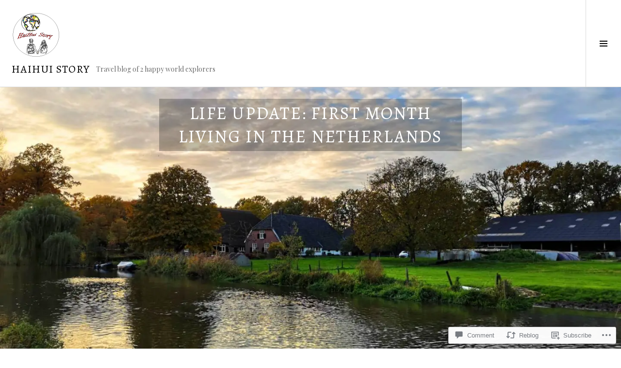

--- FILE ---
content_type: text/html; charset=UTF-8
request_url: https://haihuistory.com/2019/11/20/life-update-first-month-living-in-the-netherlands/
body_size: 36044
content:
<!DOCTYPE html>
<html lang="en">
<head>
<meta charset="UTF-8">
<meta name="viewport" content="width=device-width, initial-scale=1">
<link rel="profile" href="http://gmpg.org/xfn/11">
<link rel="pingback" href="https://haihuistory.com/xmlrpc.php">

<title>Life update: first month living in the Netherlands &#8211; HaiHui Story</title>
<script type="text/javascript">
  WebFontConfig = {"google":{"families":["Alegreya:r:latin,latin-ext"]},"api_url":"https:\/\/fonts-api.wp.com\/css"};
  (function() {
    var wf = document.createElement('script');
    wf.src = '/wp-content/plugins/custom-fonts/js/webfont.js';
    wf.type = 'text/javascript';
    wf.async = 'true';
    var s = document.getElementsByTagName('script')[0];
    s.parentNode.insertBefore(wf, s);
	})();
</script><style id="jetpack-custom-fonts-css">.wf-active h1, .wf-active h2:not(.site-description), .wf-active h3, .wf-active h4, .wf-active h5, .wf-active h6{font-family:"Alegreya",serif;font-weight:400;font-style:normal}.wf-active h1{font-style:normal;font-weight:400}.wf-active h2:not(.site-description){font-style:normal;font-weight:400}.wf-active h3{font-style:normal;font-weight:400}.wf-active h4{font-style:normal;font-weight:400}.wf-active h5{font-style:normal;font-weight:400}.wf-active h6{font-style:normal;font-weight:400}.wf-active .site-title{font-weight:400;font-style:normal}.wf-active .menu-title{font-weight:400;font-style:normal}.wf-active .widget-title, .wf-active .widgettitle{font-weight:400;font-style:normal}.wf-active .entry-title, .wf-active .page-title{font-weight:400;font-style:normal}.wf-active .entry-author .author-heading{font-weight:400;font-style:normal}.wf-active .page-links{font-family:"Alegreya",serif;font-style:normal;font-weight:400}.wf-active .archive .page-title, .wf-active .search-results .page-title{font-style:normal;font-weight:400}.wf-active .format-link .entry-title a:after{font-style:normal;font-weight:400}.wf-active .comment-reply-title, .wf-active .comments-title{font-weight:400;font-style:normal}.wf-active .comment #respond h3 small a, .wf-active .comment-reply-title a{font-weight:400;font-style:normal}.wf-active .comment-author{font-family:"Alegreya",serif;font-weight:400;font-style:normal}.wf-active .no-comments{font-family:"Alegreya",serif;font-weight:400;font-style:normal}.wf-active .hentry div#jp-relatedposts h3.jp-relatedposts-headline, .wf-active .hentry div.sharedaddy h3.sd-title{font-family:"Alegreya",serif;font-weight:400;font-style:normal}.wf-active .widget_jetpack_display_posts_widget .jetpack-display-remote-posts h4{font-style:normal;font-weight:400}.wf-active .widget-grofile .widget-title{font-style:normal;font-weight:400}.wf-active .widget-grofile h4{font-style:normal;font-weight:400}.wf-active .widget_goodreads h2[class^="gr_custom_header"]{font-style:normal;font-weight:400}.wf-active .widget.top_rated .pd_top_rated_holder_posts > p{font-family:"Alegreya",serif;font-style:normal;font-weight:400}@media screen and (max-width: 782px){.wf-active .page-title, .wf-active body.page .entry-title, .wf-active body.single .entry-title{font-style:normal;font-weight:400}}</style>
<meta name='robots' content='max-image-preview:large' />
<link rel="preconnect" href="https://fonts.wp.com" crossorigin>

<!-- Async WordPress.com Remote Login -->
<script id="wpcom_remote_login_js">
var wpcom_remote_login_extra_auth = '';
function wpcom_remote_login_remove_dom_node_id( element_id ) {
	var dom_node = document.getElementById( element_id );
	if ( dom_node ) { dom_node.parentNode.removeChild( dom_node ); }
}
function wpcom_remote_login_remove_dom_node_classes( class_name ) {
	var dom_nodes = document.querySelectorAll( '.' + class_name );
	for ( var i = 0; i < dom_nodes.length; i++ ) {
		dom_nodes[ i ].parentNode.removeChild( dom_nodes[ i ] );
	}
}
function wpcom_remote_login_final_cleanup() {
	wpcom_remote_login_remove_dom_node_classes( "wpcom_remote_login_msg" );
	wpcom_remote_login_remove_dom_node_id( "wpcom_remote_login_key" );
	wpcom_remote_login_remove_dom_node_id( "wpcom_remote_login_validate" );
	wpcom_remote_login_remove_dom_node_id( "wpcom_remote_login_js" );
	wpcom_remote_login_remove_dom_node_id( "wpcom_request_access_iframe" );
	wpcom_remote_login_remove_dom_node_id( "wpcom_request_access_styles" );
}

// Watch for messages back from the remote login
window.addEventListener( "message", function( e ) {
	if ( e.origin === "https://r-login.wordpress.com" ) {
		var data = {};
		try {
			data = JSON.parse( e.data );
		} catch( e ) {
			wpcom_remote_login_final_cleanup();
			return;
		}

		if ( data.msg === 'LOGIN' ) {
			// Clean up the login check iframe
			wpcom_remote_login_remove_dom_node_id( "wpcom_remote_login_key" );

			var id_regex = new RegExp( /^[0-9]+$/ );
			var token_regex = new RegExp( /^.*|.*|.*$/ );
			if (
				token_regex.test( data.token )
				&& id_regex.test( data.wpcomid )
			) {
				// We have everything we need to ask for a login
				var script = document.createElement( "script" );
				script.setAttribute( "id", "wpcom_remote_login_validate" );
				script.src = '/remote-login.php?wpcom_remote_login=validate'
					+ '&wpcomid=' + data.wpcomid
					+ '&token=' + encodeURIComponent( data.token )
					+ '&host=' + window.location.protocol
					+ '//' + window.location.hostname
					+ '&postid=5874'
					+ '&is_singular=1';
				document.body.appendChild( script );
			}

			return;
		}

		// Safari ITP, not logged in, so redirect
		if ( data.msg === 'LOGIN-REDIRECT' ) {
			window.location = 'https://wordpress.com/log-in?redirect_to=' + window.location.href;
			return;
		}

		// Safari ITP, storage access failed, remove the request
		if ( data.msg === 'LOGIN-REMOVE' ) {
			var css_zap = 'html { -webkit-transition: margin-top 1s; transition: margin-top 1s; } /* 9001 */ html { margin-top: 0 !important; } * html body { margin-top: 0 !important; } @media screen and ( max-width: 782px ) { html { margin-top: 0 !important; } * html body { margin-top: 0 !important; } }';
			var style_zap = document.createElement( 'style' );
			style_zap.type = 'text/css';
			style_zap.appendChild( document.createTextNode( css_zap ) );
			document.body.appendChild( style_zap );

			var e = document.getElementById( 'wpcom_request_access_iframe' );
			e.parentNode.removeChild( e );

			document.cookie = 'wordpress_com_login_access=denied; path=/; max-age=31536000';

			return;
		}

		// Safari ITP
		if ( data.msg === 'REQUEST_ACCESS' ) {
			console.log( 'request access: safari' );

			// Check ITP iframe enable/disable knob
			if ( wpcom_remote_login_extra_auth !== 'safari_itp_iframe' ) {
				return;
			}

			// If we are in a "private window" there is no ITP.
			var private_window = false;
			try {
				var opendb = window.openDatabase( null, null, null, null );
			} catch( e ) {
				private_window = true;
			}

			if ( private_window ) {
				console.log( 'private window' );
				return;
			}

			var iframe = document.createElement( 'iframe' );
			iframe.id = 'wpcom_request_access_iframe';
			iframe.setAttribute( 'scrolling', 'no' );
			iframe.setAttribute( 'sandbox', 'allow-storage-access-by-user-activation allow-scripts allow-same-origin allow-top-navigation-by-user-activation' );
			iframe.src = 'https://r-login.wordpress.com/remote-login.php?wpcom_remote_login=request_access&origin=' + encodeURIComponent( data.origin ) + '&wpcomid=' + encodeURIComponent( data.wpcomid );

			var css = 'html { -webkit-transition: margin-top 1s; transition: margin-top 1s; } /* 9001 */ html { margin-top: 46px !important; } * html body { margin-top: 46px !important; } @media screen and ( max-width: 660px ) { html { margin-top: 71px !important; } * html body { margin-top: 71px !important; } #wpcom_request_access_iframe { display: block; height: 71px !important; } } #wpcom_request_access_iframe { border: 0px; height: 46px; position: fixed; top: 0; left: 0; width: 100%; min-width: 100%; z-index: 99999; background: #23282d; } ';

			var style = document.createElement( 'style' );
			style.type = 'text/css';
			style.id = 'wpcom_request_access_styles';
			style.appendChild( document.createTextNode( css ) );
			document.body.appendChild( style );

			document.body.appendChild( iframe );
		}

		if ( data.msg === 'DONE' ) {
			wpcom_remote_login_final_cleanup();
		}
	}
}, false );

// Inject the remote login iframe after the page has had a chance to load
// more critical resources
window.addEventListener( "DOMContentLoaded", function( e ) {
	var iframe = document.createElement( "iframe" );
	iframe.style.display = "none";
	iframe.setAttribute( "scrolling", "no" );
	iframe.setAttribute( "id", "wpcom_remote_login_key" );
	iframe.src = "https://r-login.wordpress.com/remote-login.php"
		+ "?wpcom_remote_login=key"
		+ "&origin=aHR0cHM6Ly9oYWlodWlzdG9yeS5jb20%3D"
		+ "&wpcomid=119354737"
		+ "&time=" + Math.floor( Date.now() / 1000 );
	document.body.appendChild( iframe );
}, false );
</script>
<link rel='dns-prefetch' href='//s0.wp.com' />
<link rel='dns-prefetch' href='//fonts-api.wp.com' />
<link rel='dns-prefetch' href='//widgets.wp.com' />
<link rel='dns-prefetch' href='//wordpress.com' />
<link rel="alternate" type="application/rss+xml" title="HaiHui Story &raquo; Feed" href="https://haihuistory.com/feed/" />
<link rel="alternate" type="application/rss+xml" title="HaiHui Story &raquo; Comments Feed" href="https://haihuistory.com/comments/feed/" />
<link rel="alternate" type="application/rss+xml" title="HaiHui Story &raquo; Life update: first month living in the Netherlands Comments Feed" href="https://haihuistory.com/2019/11/20/life-update-first-month-living-in-the-netherlands/feed/" />
	<script type="text/javascript">
		/* <![CDATA[ */
		function addLoadEvent(func) {
			var oldonload = window.onload;
			if (typeof window.onload != 'function') {
				window.onload = func;
			} else {
				window.onload = function () {
					oldonload();
					func();
				}
			}
		}
		/* ]]> */
	</script>
	<link crossorigin='anonymous' rel='stylesheet' id='all-css-0-1' href='/_static/??-eJxtzEkKgDAMQNELWYNjcSGeRdog1Q7BpHh9UQRBXD74fDhImRQFo0DIinxeXGRYUWg222PgHCEkmz0y7OhnQasosXxUGuYC/o/ebfh+b135FMZKd02th77t1hMpiDR+&cssminify=yes' type='text/css' media='all' />
<link rel='stylesheet' id='cubic-montserrat-css' href='https://fonts-api.wp.com/css?family=Montserrat%3A400%2C700&#038;display=block' media='all' />
<link rel='stylesheet' id='cubic-playfair-display-css' href='https://fonts-api.wp.com/css?family=Playfair+Display%3A400%2C700%2C400italic%2C700italic&#038;subset=latin%2Clatin-ext&#038;display=block' media='all' />
<style id='wp-emoji-styles-inline-css'>

	img.wp-smiley, img.emoji {
		display: inline !important;
		border: none !important;
		box-shadow: none !important;
		height: 1em !important;
		width: 1em !important;
		margin: 0 0.07em !important;
		vertical-align: -0.1em !important;
		background: none !important;
		padding: 0 !important;
	}
/*# sourceURL=wp-emoji-styles-inline-css */
</style>
<link crossorigin='anonymous' rel='stylesheet' id='all-css-6-1' href='/wp-content/plugins/gutenberg-core/v22.2.0/build/styles/block-library/style.css?m=1764855221i&cssminify=yes' type='text/css' media='all' />
<style id='wp-block-library-inline-css'>
.has-text-align-justify {
	text-align:justify;
}
.has-text-align-justify{text-align:justify;}

/*# sourceURL=wp-block-library-inline-css */
</style><style id='wp-block-paragraph-inline-css'>
.is-small-text{font-size:.875em}.is-regular-text{font-size:1em}.is-large-text{font-size:2.25em}.is-larger-text{font-size:3em}.has-drop-cap:not(:focus):first-letter{float:left;font-size:8.4em;font-style:normal;font-weight:100;line-height:.68;margin:.05em .1em 0 0;text-transform:uppercase}body.rtl .has-drop-cap:not(:focus):first-letter{float:none;margin-left:.1em}p.has-drop-cap.has-background{overflow:hidden}:root :where(p.has-background){padding:1.25em 2.375em}:where(p.has-text-color:not(.has-link-color)) a{color:inherit}p.has-text-align-left[style*="writing-mode:vertical-lr"],p.has-text-align-right[style*="writing-mode:vertical-rl"]{rotate:180deg}
/*# sourceURL=/wp-content/plugins/gutenberg-core/v22.2.0/build/styles/block-library/paragraph/style.css */
</style>
<style id='wp-block-image-inline-css'>
.wp-block-image>a,.wp-block-image>figure>a{display:inline-block}.wp-block-image img{box-sizing:border-box;height:auto;max-width:100%;vertical-align:bottom}@media not (prefers-reduced-motion){.wp-block-image img.hide{visibility:hidden}.wp-block-image img.show{animation:show-content-image .4s}}.wp-block-image[style*=border-radius] img,.wp-block-image[style*=border-radius]>a{border-radius:inherit}.wp-block-image.has-custom-border img{box-sizing:border-box}.wp-block-image.aligncenter{text-align:center}.wp-block-image.alignfull>a,.wp-block-image.alignwide>a{width:100%}.wp-block-image.alignfull img,.wp-block-image.alignwide img{height:auto;width:100%}.wp-block-image .aligncenter,.wp-block-image .alignleft,.wp-block-image .alignright,.wp-block-image.aligncenter,.wp-block-image.alignleft,.wp-block-image.alignright{display:table}.wp-block-image .aligncenter>figcaption,.wp-block-image .alignleft>figcaption,.wp-block-image .alignright>figcaption,.wp-block-image.aligncenter>figcaption,.wp-block-image.alignleft>figcaption,.wp-block-image.alignright>figcaption{caption-side:bottom;display:table-caption}.wp-block-image .alignleft{float:left;margin:.5em 1em .5em 0}.wp-block-image .alignright{float:right;margin:.5em 0 .5em 1em}.wp-block-image .aligncenter{margin-left:auto;margin-right:auto}.wp-block-image :where(figcaption){margin-bottom:1em;margin-top:.5em}.wp-block-image.is-style-circle-mask img{border-radius:9999px}@supports ((-webkit-mask-image:none) or (mask-image:none)) or (-webkit-mask-image:none){.wp-block-image.is-style-circle-mask img{border-radius:0;-webkit-mask-image:url('data:image/svg+xml;utf8,<svg viewBox="0 0 100 100" xmlns="http://www.w3.org/2000/svg"><circle cx="50" cy="50" r="50"/></svg>');mask-image:url('data:image/svg+xml;utf8,<svg viewBox="0 0 100 100" xmlns="http://www.w3.org/2000/svg"><circle cx="50" cy="50" r="50"/></svg>');mask-mode:alpha;-webkit-mask-position:center;mask-position:center;-webkit-mask-repeat:no-repeat;mask-repeat:no-repeat;-webkit-mask-size:contain;mask-size:contain}}:root :where(.wp-block-image.is-style-rounded img,.wp-block-image .is-style-rounded img){border-radius:9999px}.wp-block-image figure{margin:0}.wp-lightbox-container{display:flex;flex-direction:column;position:relative}.wp-lightbox-container img{cursor:zoom-in}.wp-lightbox-container img:hover+button{opacity:1}.wp-lightbox-container button{align-items:center;backdrop-filter:blur(16px) saturate(180%);background-color:#5a5a5a40;border:none;border-radius:4px;cursor:zoom-in;display:flex;height:20px;justify-content:center;opacity:0;padding:0;position:absolute;right:16px;text-align:center;top:16px;width:20px;z-index:100}@media not (prefers-reduced-motion){.wp-lightbox-container button{transition:opacity .2s ease}}.wp-lightbox-container button:focus-visible{outline:3px auto #5a5a5a40;outline:3px auto -webkit-focus-ring-color;outline-offset:3px}.wp-lightbox-container button:hover{cursor:pointer;opacity:1}.wp-lightbox-container button:focus{opacity:1}.wp-lightbox-container button:focus,.wp-lightbox-container button:hover,.wp-lightbox-container button:not(:hover):not(:active):not(.has-background){background-color:#5a5a5a40;border:none}.wp-lightbox-overlay{box-sizing:border-box;cursor:zoom-out;height:100vh;left:0;overflow:hidden;position:fixed;top:0;visibility:hidden;width:100%;z-index:100000}.wp-lightbox-overlay .close-button{align-items:center;cursor:pointer;display:flex;justify-content:center;min-height:40px;min-width:40px;padding:0;position:absolute;right:calc(env(safe-area-inset-right) + 16px);top:calc(env(safe-area-inset-top) + 16px);z-index:5000000}.wp-lightbox-overlay .close-button:focus,.wp-lightbox-overlay .close-button:hover,.wp-lightbox-overlay .close-button:not(:hover):not(:active):not(.has-background){background:none;border:none}.wp-lightbox-overlay .lightbox-image-container{height:var(--wp--lightbox-container-height);left:50%;overflow:hidden;position:absolute;top:50%;transform:translate(-50%,-50%);transform-origin:top left;width:var(--wp--lightbox-container-width);z-index:9999999999}.wp-lightbox-overlay .wp-block-image{align-items:center;box-sizing:border-box;display:flex;height:100%;justify-content:center;margin:0;position:relative;transform-origin:0 0;width:100%;z-index:3000000}.wp-lightbox-overlay .wp-block-image img{height:var(--wp--lightbox-image-height);min-height:var(--wp--lightbox-image-height);min-width:var(--wp--lightbox-image-width);width:var(--wp--lightbox-image-width)}.wp-lightbox-overlay .wp-block-image figcaption{display:none}.wp-lightbox-overlay button{background:none;border:none}.wp-lightbox-overlay .scrim{background-color:#fff;height:100%;opacity:.9;position:absolute;width:100%;z-index:2000000}.wp-lightbox-overlay.active{visibility:visible}@media not (prefers-reduced-motion){.wp-lightbox-overlay.active{animation:turn-on-visibility .25s both}.wp-lightbox-overlay.active img{animation:turn-on-visibility .35s both}.wp-lightbox-overlay.show-closing-animation:not(.active){animation:turn-off-visibility .35s both}.wp-lightbox-overlay.show-closing-animation:not(.active) img{animation:turn-off-visibility .25s both}.wp-lightbox-overlay.zoom.active{animation:none;opacity:1;visibility:visible}.wp-lightbox-overlay.zoom.active .lightbox-image-container{animation:lightbox-zoom-in .4s}.wp-lightbox-overlay.zoom.active .lightbox-image-container img{animation:none}.wp-lightbox-overlay.zoom.active .scrim{animation:turn-on-visibility .4s forwards}.wp-lightbox-overlay.zoom.show-closing-animation:not(.active){animation:none}.wp-lightbox-overlay.zoom.show-closing-animation:not(.active) .lightbox-image-container{animation:lightbox-zoom-out .4s}.wp-lightbox-overlay.zoom.show-closing-animation:not(.active) .lightbox-image-container img{animation:none}.wp-lightbox-overlay.zoom.show-closing-animation:not(.active) .scrim{animation:turn-off-visibility .4s forwards}}@keyframes show-content-image{0%{visibility:hidden}99%{visibility:hidden}to{visibility:visible}}@keyframes turn-on-visibility{0%{opacity:0}to{opacity:1}}@keyframes turn-off-visibility{0%{opacity:1;visibility:visible}99%{opacity:0;visibility:visible}to{opacity:0;visibility:hidden}}@keyframes lightbox-zoom-in{0%{transform:translate(calc((-100vw + var(--wp--lightbox-scrollbar-width))/2 + var(--wp--lightbox-initial-left-position)),calc(-50vh + var(--wp--lightbox-initial-top-position))) scale(var(--wp--lightbox-scale))}to{transform:translate(-50%,-50%) scale(1)}}@keyframes lightbox-zoom-out{0%{transform:translate(-50%,-50%) scale(1);visibility:visible}99%{visibility:visible}to{transform:translate(calc((-100vw + var(--wp--lightbox-scrollbar-width))/2 + var(--wp--lightbox-initial-left-position)),calc(-50vh + var(--wp--lightbox-initial-top-position))) scale(var(--wp--lightbox-scale));visibility:hidden}}
/*# sourceURL=/wp-content/plugins/gutenberg-core/v22.2.0/build/styles/block-library/image/style.css */
</style>
<style id='global-styles-inline-css'>
:root{--wp--preset--aspect-ratio--square: 1;--wp--preset--aspect-ratio--4-3: 4/3;--wp--preset--aspect-ratio--3-4: 3/4;--wp--preset--aspect-ratio--3-2: 3/2;--wp--preset--aspect-ratio--2-3: 2/3;--wp--preset--aspect-ratio--16-9: 16/9;--wp--preset--aspect-ratio--9-16: 9/16;--wp--preset--color--black: #000000;--wp--preset--color--cyan-bluish-gray: #abb8c3;--wp--preset--color--white: #ffffff;--wp--preset--color--pale-pink: #f78da7;--wp--preset--color--vivid-red: #cf2e2e;--wp--preset--color--luminous-vivid-orange: #ff6900;--wp--preset--color--luminous-vivid-amber: #fcb900;--wp--preset--color--light-green-cyan: #7bdcb5;--wp--preset--color--vivid-green-cyan: #00d084;--wp--preset--color--pale-cyan-blue: #8ed1fc;--wp--preset--color--vivid-cyan-blue: #0693e3;--wp--preset--color--vivid-purple: #9b51e0;--wp--preset--gradient--vivid-cyan-blue-to-vivid-purple: linear-gradient(135deg,rgb(6,147,227) 0%,rgb(155,81,224) 100%);--wp--preset--gradient--light-green-cyan-to-vivid-green-cyan: linear-gradient(135deg,rgb(122,220,180) 0%,rgb(0,208,130) 100%);--wp--preset--gradient--luminous-vivid-amber-to-luminous-vivid-orange: linear-gradient(135deg,rgb(252,185,0) 0%,rgb(255,105,0) 100%);--wp--preset--gradient--luminous-vivid-orange-to-vivid-red: linear-gradient(135deg,rgb(255,105,0) 0%,rgb(207,46,46) 100%);--wp--preset--gradient--very-light-gray-to-cyan-bluish-gray: linear-gradient(135deg,rgb(238,238,238) 0%,rgb(169,184,195) 100%);--wp--preset--gradient--cool-to-warm-spectrum: linear-gradient(135deg,rgb(74,234,220) 0%,rgb(151,120,209) 20%,rgb(207,42,186) 40%,rgb(238,44,130) 60%,rgb(251,105,98) 80%,rgb(254,248,76) 100%);--wp--preset--gradient--blush-light-purple: linear-gradient(135deg,rgb(255,206,236) 0%,rgb(152,150,240) 100%);--wp--preset--gradient--blush-bordeaux: linear-gradient(135deg,rgb(254,205,165) 0%,rgb(254,45,45) 50%,rgb(107,0,62) 100%);--wp--preset--gradient--luminous-dusk: linear-gradient(135deg,rgb(255,203,112) 0%,rgb(199,81,192) 50%,rgb(65,88,208) 100%);--wp--preset--gradient--pale-ocean: linear-gradient(135deg,rgb(255,245,203) 0%,rgb(182,227,212) 50%,rgb(51,167,181) 100%);--wp--preset--gradient--electric-grass: linear-gradient(135deg,rgb(202,248,128) 0%,rgb(113,206,126) 100%);--wp--preset--gradient--midnight: linear-gradient(135deg,rgb(2,3,129) 0%,rgb(40,116,252) 100%);--wp--preset--font-size--small: 13px;--wp--preset--font-size--medium: 20px;--wp--preset--font-size--large: 36px;--wp--preset--font-size--x-large: 42px;--wp--preset--font-family--albert-sans: 'Albert Sans', sans-serif;--wp--preset--font-family--alegreya: Alegreya, serif;--wp--preset--font-family--arvo: Arvo, serif;--wp--preset--font-family--bodoni-moda: 'Bodoni Moda', serif;--wp--preset--font-family--bricolage-grotesque: 'Bricolage Grotesque', sans-serif;--wp--preset--font-family--cabin: Cabin, sans-serif;--wp--preset--font-family--chivo: Chivo, sans-serif;--wp--preset--font-family--commissioner: Commissioner, sans-serif;--wp--preset--font-family--cormorant: Cormorant, serif;--wp--preset--font-family--courier-prime: 'Courier Prime', monospace;--wp--preset--font-family--crimson-pro: 'Crimson Pro', serif;--wp--preset--font-family--dm-mono: 'DM Mono', monospace;--wp--preset--font-family--dm-sans: 'DM Sans', sans-serif;--wp--preset--font-family--dm-serif-display: 'DM Serif Display', serif;--wp--preset--font-family--domine: Domine, serif;--wp--preset--font-family--eb-garamond: 'EB Garamond', serif;--wp--preset--font-family--epilogue: Epilogue, sans-serif;--wp--preset--font-family--fahkwang: Fahkwang, sans-serif;--wp--preset--font-family--figtree: Figtree, sans-serif;--wp--preset--font-family--fira-sans: 'Fira Sans', sans-serif;--wp--preset--font-family--fjalla-one: 'Fjalla One', sans-serif;--wp--preset--font-family--fraunces: Fraunces, serif;--wp--preset--font-family--gabarito: Gabarito, system-ui;--wp--preset--font-family--ibm-plex-mono: 'IBM Plex Mono', monospace;--wp--preset--font-family--ibm-plex-sans: 'IBM Plex Sans', sans-serif;--wp--preset--font-family--ibarra-real-nova: 'Ibarra Real Nova', serif;--wp--preset--font-family--instrument-serif: 'Instrument Serif', serif;--wp--preset--font-family--inter: Inter, sans-serif;--wp--preset--font-family--josefin-sans: 'Josefin Sans', sans-serif;--wp--preset--font-family--jost: Jost, sans-serif;--wp--preset--font-family--libre-baskerville: 'Libre Baskerville', serif;--wp--preset--font-family--libre-franklin: 'Libre Franklin', sans-serif;--wp--preset--font-family--literata: Literata, serif;--wp--preset--font-family--lora: Lora, serif;--wp--preset--font-family--merriweather: Merriweather, serif;--wp--preset--font-family--montserrat: Montserrat, sans-serif;--wp--preset--font-family--newsreader: Newsreader, serif;--wp--preset--font-family--noto-sans-mono: 'Noto Sans Mono', sans-serif;--wp--preset--font-family--nunito: Nunito, sans-serif;--wp--preset--font-family--open-sans: 'Open Sans', sans-serif;--wp--preset--font-family--overpass: Overpass, sans-serif;--wp--preset--font-family--pt-serif: 'PT Serif', serif;--wp--preset--font-family--petrona: Petrona, serif;--wp--preset--font-family--piazzolla: Piazzolla, serif;--wp--preset--font-family--playfair-display: 'Playfair Display', serif;--wp--preset--font-family--plus-jakarta-sans: 'Plus Jakarta Sans', sans-serif;--wp--preset--font-family--poppins: Poppins, sans-serif;--wp--preset--font-family--raleway: Raleway, sans-serif;--wp--preset--font-family--roboto: Roboto, sans-serif;--wp--preset--font-family--roboto-slab: 'Roboto Slab', serif;--wp--preset--font-family--rubik: Rubik, sans-serif;--wp--preset--font-family--rufina: Rufina, serif;--wp--preset--font-family--sora: Sora, sans-serif;--wp--preset--font-family--source-sans-3: 'Source Sans 3', sans-serif;--wp--preset--font-family--source-serif-4: 'Source Serif 4', serif;--wp--preset--font-family--space-mono: 'Space Mono', monospace;--wp--preset--font-family--syne: Syne, sans-serif;--wp--preset--font-family--texturina: Texturina, serif;--wp--preset--font-family--urbanist: Urbanist, sans-serif;--wp--preset--font-family--work-sans: 'Work Sans', sans-serif;--wp--preset--spacing--20: 0.44rem;--wp--preset--spacing--30: 0.67rem;--wp--preset--spacing--40: 1rem;--wp--preset--spacing--50: 1.5rem;--wp--preset--spacing--60: 2.25rem;--wp--preset--spacing--70: 3.38rem;--wp--preset--spacing--80: 5.06rem;--wp--preset--shadow--natural: 6px 6px 9px rgba(0, 0, 0, 0.2);--wp--preset--shadow--deep: 12px 12px 50px rgba(0, 0, 0, 0.4);--wp--preset--shadow--sharp: 6px 6px 0px rgba(0, 0, 0, 0.2);--wp--preset--shadow--outlined: 6px 6px 0px -3px rgb(255, 255, 255), 6px 6px rgb(0, 0, 0);--wp--preset--shadow--crisp: 6px 6px 0px rgb(0, 0, 0);}:where(.is-layout-flex){gap: 0.5em;}:where(.is-layout-grid){gap: 0.5em;}body .is-layout-flex{display: flex;}.is-layout-flex{flex-wrap: wrap;align-items: center;}.is-layout-flex > :is(*, div){margin: 0;}body .is-layout-grid{display: grid;}.is-layout-grid > :is(*, div){margin: 0;}:where(.wp-block-columns.is-layout-flex){gap: 2em;}:where(.wp-block-columns.is-layout-grid){gap: 2em;}:where(.wp-block-post-template.is-layout-flex){gap: 1.25em;}:where(.wp-block-post-template.is-layout-grid){gap: 1.25em;}.has-black-color{color: var(--wp--preset--color--black) !important;}.has-cyan-bluish-gray-color{color: var(--wp--preset--color--cyan-bluish-gray) !important;}.has-white-color{color: var(--wp--preset--color--white) !important;}.has-pale-pink-color{color: var(--wp--preset--color--pale-pink) !important;}.has-vivid-red-color{color: var(--wp--preset--color--vivid-red) !important;}.has-luminous-vivid-orange-color{color: var(--wp--preset--color--luminous-vivid-orange) !important;}.has-luminous-vivid-amber-color{color: var(--wp--preset--color--luminous-vivid-amber) !important;}.has-light-green-cyan-color{color: var(--wp--preset--color--light-green-cyan) !important;}.has-vivid-green-cyan-color{color: var(--wp--preset--color--vivid-green-cyan) !important;}.has-pale-cyan-blue-color{color: var(--wp--preset--color--pale-cyan-blue) !important;}.has-vivid-cyan-blue-color{color: var(--wp--preset--color--vivid-cyan-blue) !important;}.has-vivid-purple-color{color: var(--wp--preset--color--vivid-purple) !important;}.has-black-background-color{background-color: var(--wp--preset--color--black) !important;}.has-cyan-bluish-gray-background-color{background-color: var(--wp--preset--color--cyan-bluish-gray) !important;}.has-white-background-color{background-color: var(--wp--preset--color--white) !important;}.has-pale-pink-background-color{background-color: var(--wp--preset--color--pale-pink) !important;}.has-vivid-red-background-color{background-color: var(--wp--preset--color--vivid-red) !important;}.has-luminous-vivid-orange-background-color{background-color: var(--wp--preset--color--luminous-vivid-orange) !important;}.has-luminous-vivid-amber-background-color{background-color: var(--wp--preset--color--luminous-vivid-amber) !important;}.has-light-green-cyan-background-color{background-color: var(--wp--preset--color--light-green-cyan) !important;}.has-vivid-green-cyan-background-color{background-color: var(--wp--preset--color--vivid-green-cyan) !important;}.has-pale-cyan-blue-background-color{background-color: var(--wp--preset--color--pale-cyan-blue) !important;}.has-vivid-cyan-blue-background-color{background-color: var(--wp--preset--color--vivid-cyan-blue) !important;}.has-vivid-purple-background-color{background-color: var(--wp--preset--color--vivid-purple) !important;}.has-black-border-color{border-color: var(--wp--preset--color--black) !important;}.has-cyan-bluish-gray-border-color{border-color: var(--wp--preset--color--cyan-bluish-gray) !important;}.has-white-border-color{border-color: var(--wp--preset--color--white) !important;}.has-pale-pink-border-color{border-color: var(--wp--preset--color--pale-pink) !important;}.has-vivid-red-border-color{border-color: var(--wp--preset--color--vivid-red) !important;}.has-luminous-vivid-orange-border-color{border-color: var(--wp--preset--color--luminous-vivid-orange) !important;}.has-luminous-vivid-amber-border-color{border-color: var(--wp--preset--color--luminous-vivid-amber) !important;}.has-light-green-cyan-border-color{border-color: var(--wp--preset--color--light-green-cyan) !important;}.has-vivid-green-cyan-border-color{border-color: var(--wp--preset--color--vivid-green-cyan) !important;}.has-pale-cyan-blue-border-color{border-color: var(--wp--preset--color--pale-cyan-blue) !important;}.has-vivid-cyan-blue-border-color{border-color: var(--wp--preset--color--vivid-cyan-blue) !important;}.has-vivid-purple-border-color{border-color: var(--wp--preset--color--vivid-purple) !important;}.has-vivid-cyan-blue-to-vivid-purple-gradient-background{background: var(--wp--preset--gradient--vivid-cyan-blue-to-vivid-purple) !important;}.has-light-green-cyan-to-vivid-green-cyan-gradient-background{background: var(--wp--preset--gradient--light-green-cyan-to-vivid-green-cyan) !important;}.has-luminous-vivid-amber-to-luminous-vivid-orange-gradient-background{background: var(--wp--preset--gradient--luminous-vivid-amber-to-luminous-vivid-orange) !important;}.has-luminous-vivid-orange-to-vivid-red-gradient-background{background: var(--wp--preset--gradient--luminous-vivid-orange-to-vivid-red) !important;}.has-very-light-gray-to-cyan-bluish-gray-gradient-background{background: var(--wp--preset--gradient--very-light-gray-to-cyan-bluish-gray) !important;}.has-cool-to-warm-spectrum-gradient-background{background: var(--wp--preset--gradient--cool-to-warm-spectrum) !important;}.has-blush-light-purple-gradient-background{background: var(--wp--preset--gradient--blush-light-purple) !important;}.has-blush-bordeaux-gradient-background{background: var(--wp--preset--gradient--blush-bordeaux) !important;}.has-luminous-dusk-gradient-background{background: var(--wp--preset--gradient--luminous-dusk) !important;}.has-pale-ocean-gradient-background{background: var(--wp--preset--gradient--pale-ocean) !important;}.has-electric-grass-gradient-background{background: var(--wp--preset--gradient--electric-grass) !important;}.has-midnight-gradient-background{background: var(--wp--preset--gradient--midnight) !important;}.has-small-font-size{font-size: var(--wp--preset--font-size--small) !important;}.has-medium-font-size{font-size: var(--wp--preset--font-size--medium) !important;}.has-large-font-size{font-size: var(--wp--preset--font-size--large) !important;}.has-x-large-font-size{font-size: var(--wp--preset--font-size--x-large) !important;}.has-albert-sans-font-family{font-family: var(--wp--preset--font-family--albert-sans) !important;}.has-alegreya-font-family{font-family: var(--wp--preset--font-family--alegreya) !important;}.has-arvo-font-family{font-family: var(--wp--preset--font-family--arvo) !important;}.has-bodoni-moda-font-family{font-family: var(--wp--preset--font-family--bodoni-moda) !important;}.has-bricolage-grotesque-font-family{font-family: var(--wp--preset--font-family--bricolage-grotesque) !important;}.has-cabin-font-family{font-family: var(--wp--preset--font-family--cabin) !important;}.has-chivo-font-family{font-family: var(--wp--preset--font-family--chivo) !important;}.has-commissioner-font-family{font-family: var(--wp--preset--font-family--commissioner) !important;}.has-cormorant-font-family{font-family: var(--wp--preset--font-family--cormorant) !important;}.has-courier-prime-font-family{font-family: var(--wp--preset--font-family--courier-prime) !important;}.has-crimson-pro-font-family{font-family: var(--wp--preset--font-family--crimson-pro) !important;}.has-dm-mono-font-family{font-family: var(--wp--preset--font-family--dm-mono) !important;}.has-dm-sans-font-family{font-family: var(--wp--preset--font-family--dm-sans) !important;}.has-dm-serif-display-font-family{font-family: var(--wp--preset--font-family--dm-serif-display) !important;}.has-domine-font-family{font-family: var(--wp--preset--font-family--domine) !important;}.has-eb-garamond-font-family{font-family: var(--wp--preset--font-family--eb-garamond) !important;}.has-epilogue-font-family{font-family: var(--wp--preset--font-family--epilogue) !important;}.has-fahkwang-font-family{font-family: var(--wp--preset--font-family--fahkwang) !important;}.has-figtree-font-family{font-family: var(--wp--preset--font-family--figtree) !important;}.has-fira-sans-font-family{font-family: var(--wp--preset--font-family--fira-sans) !important;}.has-fjalla-one-font-family{font-family: var(--wp--preset--font-family--fjalla-one) !important;}.has-fraunces-font-family{font-family: var(--wp--preset--font-family--fraunces) !important;}.has-gabarito-font-family{font-family: var(--wp--preset--font-family--gabarito) !important;}.has-ibm-plex-mono-font-family{font-family: var(--wp--preset--font-family--ibm-plex-mono) !important;}.has-ibm-plex-sans-font-family{font-family: var(--wp--preset--font-family--ibm-plex-sans) !important;}.has-ibarra-real-nova-font-family{font-family: var(--wp--preset--font-family--ibarra-real-nova) !important;}.has-instrument-serif-font-family{font-family: var(--wp--preset--font-family--instrument-serif) !important;}.has-inter-font-family{font-family: var(--wp--preset--font-family--inter) !important;}.has-josefin-sans-font-family{font-family: var(--wp--preset--font-family--josefin-sans) !important;}.has-jost-font-family{font-family: var(--wp--preset--font-family--jost) !important;}.has-libre-baskerville-font-family{font-family: var(--wp--preset--font-family--libre-baskerville) !important;}.has-libre-franklin-font-family{font-family: var(--wp--preset--font-family--libre-franklin) !important;}.has-literata-font-family{font-family: var(--wp--preset--font-family--literata) !important;}.has-lora-font-family{font-family: var(--wp--preset--font-family--lora) !important;}.has-merriweather-font-family{font-family: var(--wp--preset--font-family--merriweather) !important;}.has-montserrat-font-family{font-family: var(--wp--preset--font-family--montserrat) !important;}.has-newsreader-font-family{font-family: var(--wp--preset--font-family--newsreader) !important;}.has-noto-sans-mono-font-family{font-family: var(--wp--preset--font-family--noto-sans-mono) !important;}.has-nunito-font-family{font-family: var(--wp--preset--font-family--nunito) !important;}.has-open-sans-font-family{font-family: var(--wp--preset--font-family--open-sans) !important;}.has-overpass-font-family{font-family: var(--wp--preset--font-family--overpass) !important;}.has-pt-serif-font-family{font-family: var(--wp--preset--font-family--pt-serif) !important;}.has-petrona-font-family{font-family: var(--wp--preset--font-family--petrona) !important;}.has-piazzolla-font-family{font-family: var(--wp--preset--font-family--piazzolla) !important;}.has-playfair-display-font-family{font-family: var(--wp--preset--font-family--playfair-display) !important;}.has-plus-jakarta-sans-font-family{font-family: var(--wp--preset--font-family--plus-jakarta-sans) !important;}.has-poppins-font-family{font-family: var(--wp--preset--font-family--poppins) !important;}.has-raleway-font-family{font-family: var(--wp--preset--font-family--raleway) !important;}.has-roboto-font-family{font-family: var(--wp--preset--font-family--roboto) !important;}.has-roboto-slab-font-family{font-family: var(--wp--preset--font-family--roboto-slab) !important;}.has-rubik-font-family{font-family: var(--wp--preset--font-family--rubik) !important;}.has-rufina-font-family{font-family: var(--wp--preset--font-family--rufina) !important;}.has-sora-font-family{font-family: var(--wp--preset--font-family--sora) !important;}.has-source-sans-3-font-family{font-family: var(--wp--preset--font-family--source-sans-3) !important;}.has-source-serif-4-font-family{font-family: var(--wp--preset--font-family--source-serif-4) !important;}.has-space-mono-font-family{font-family: var(--wp--preset--font-family--space-mono) !important;}.has-syne-font-family{font-family: var(--wp--preset--font-family--syne) !important;}.has-texturina-font-family{font-family: var(--wp--preset--font-family--texturina) !important;}.has-urbanist-font-family{font-family: var(--wp--preset--font-family--urbanist) !important;}.has-work-sans-font-family{font-family: var(--wp--preset--font-family--work-sans) !important;}
/*# sourceURL=global-styles-inline-css */
</style>

<style id='classic-theme-styles-inline-css'>
/*! This file is auto-generated */
.wp-block-button__link{color:#fff;background-color:#32373c;border-radius:9999px;box-shadow:none;text-decoration:none;padding:calc(.667em + 2px) calc(1.333em + 2px);font-size:1.125em}.wp-block-file__button{background:#32373c;color:#fff;text-decoration:none}
/*# sourceURL=/wp-includes/css/classic-themes.min.css */
</style>
<link crossorigin='anonymous' rel='stylesheet' id='all-css-8-1' href='/_static/??-eJx9jl2OwjAMhC+Eawq7FB4QR0FJakEgTqLYKdrbbyq0PwKpL5Y8M9/Y+MjgUlSKijnUi4+CLtmQ3F1w0/X7rgfxnANBoan7wNGL/iZA9CtQ50RW+K+IK/x1FWo6Z6Nzgmn0hgJxiy1hj9wYsDYXEoE22VcGvTZQlrgbaTbuDk16VjwNlBp/vPNEcUwFTdXERtW7NwqlOLTVhxEnKrZdbuL8srzu8y8nPvbDbr3uPw/b4fYNEGN9wA==&cssminify=yes' type='text/css' media='all' />
<link rel='stylesheet' id='verbum-gutenberg-css-css' href='https://widgets.wp.com/verbum-block-editor/block-editor.css?ver=1738686361' media='all' />
<link crossorigin='anonymous' rel='stylesheet' id='all-css-10-1' href='/_static/??-eJxtjNsKgCAQRH8oW7pKD9GnRMgiW7lKKv1+htFD9DZzhjlwOqEsB+QAJgq3R03sQVljEhI7bZia/5AykQII2AZKb/+GPPw7VwxuUdvTwUeGmViBRsYja37j7ZzMWMmuqeXQt916AXLIQ2I=&cssminify=yes' type='text/css' media='all' />
<link rel='stylesheet' id='boardwalk-source-code-pro-css' href='https://fonts-api.wp.com/css?family=Source+Code+Pro%3A400%2C700&#038;subset=latin%2Clatin-ext&#038;ver=6.9-RC2-61304' media='all' />
<link crossorigin='anonymous' rel='stylesheet' id='all-css-12-1' href='/wp-content/themes/pub/boardwalk/inc/style-wpcom.css?m=1513616327i&cssminify=yes' type='text/css' media='all' />
<style id='jetpack_facebook_likebox-inline-css'>
.widget_facebook_likebox {
	overflow: hidden;
}

/*# sourceURL=/wp-content/mu-plugins/jetpack-plugin/sun/modules/widgets/facebook-likebox/style.css */
</style>
<link crossorigin='anonymous' rel='stylesheet' id='all-css-14-1' href='/_static/??-eJzTLy/QTc7PK0nNK9HPLdUtyClNz8wr1i9KTcrJTwcy0/WTi5G5ekCujj52Temp+bo5+cmJJZn5eSgc3bScxMwikFb7XFtDE1NLExMLc0OTLACohS2q&cssminify=yes' type='text/css' media='all' />
<link crossorigin='anonymous' rel='stylesheet' id='print-css-15-1' href='/wp-content/mu-plugins/global-print/global-print.css?m=1465851035i&cssminify=yes' type='text/css' media='print' />
<link crossorigin='anonymous' rel='stylesheet' id='all-css-16-1' href='/_static/??-eJzTLy/QTc7PK0nNK9EvyUjNTS3WLyhN0k/KTyxKKU/MydYvLqnMSdVLLi7W0ceuNLk0KTOZWGWZeVCluuUFyfm5IA32ubaG5mYGxubGpsaWWQBb+jSE&cssminify=yes' type='text/css' media='all' />
<style id='boardwalk-style-inline-css'>
.posted-on, .cat-links { clip: rect(1px, 1px, 1px, 1px); height: 1px; position: absolute; overflow: hidden; width: 1px; }
/*# sourceURL=boardwalk-style-inline-css */
</style>
<style id='jetpack-global-styles-frontend-style-inline-css'>
:root { --font-headings: unset; --font-base: unset; --font-headings-default: -apple-system,BlinkMacSystemFont,"Segoe UI",Roboto,Oxygen-Sans,Ubuntu,Cantarell,"Helvetica Neue",sans-serif; --font-base-default: -apple-system,BlinkMacSystemFont,"Segoe UI",Roboto,Oxygen-Sans,Ubuntu,Cantarell,"Helvetica Neue",sans-serif;}
/*# sourceURL=jetpack-global-styles-frontend-style-inline-css */
</style>
<link crossorigin='anonymous' rel='stylesheet' id='all-css-18-1' href='/_static/??-eJyNjcsKAjEMRX/IGtQZBxfip0hMS9sxTYppGfx7H7gRN+7ugcs5sFRHKi1Ig9Jd5R6zGMyhVaTrh8G6QFHfORhYwlvw6P39PbPENZmt4G/ROQuBKWVkxxrVvuBH1lIoz2waILJekF+HUzlupnG3nQ77YZwfuRJIaQ==&cssminify=yes' type='text/css' media='all' />
<script type="text/javascript" id="jetpack_related-posts-js-extra">
/* <![CDATA[ */
var related_posts_js_options = {"post_heading":"h4"};
//# sourceURL=jetpack_related-posts-js-extra
/* ]]> */
</script>
<script type="text/javascript" id="wpcom-actionbar-placeholder-js-extra">
/* <![CDATA[ */
var actionbardata = {"siteID":"119354737","postID":"5874","siteURL":"https://haihuistory.com","xhrURL":"https://haihuistory.com/wp-admin/admin-ajax.php","nonce":"0b2adfe689","isLoggedIn":"","statusMessage":"","subsEmailDefault":"instantly","proxyScriptUrl":"https://s0.wp.com/wp-content/js/wpcom-proxy-request.js?m=1513050504i&amp;ver=20211021","shortlink":"https://wp.me/p84NCp-1wK","i18n":{"followedText":"New posts from this site will now appear in your \u003Ca href=\"https://wordpress.com/reader\"\u003EReader\u003C/a\u003E","foldBar":"Collapse this bar","unfoldBar":"Expand this bar","shortLinkCopied":"Shortlink copied to clipboard."}};
//# sourceURL=wpcom-actionbar-placeholder-js-extra
/* ]]> */
</script>
<script type="text/javascript" id="jetpack-mu-wpcom-settings-js-before">
/* <![CDATA[ */
var JETPACK_MU_WPCOM_SETTINGS = {"assetsUrl":"https://s0.wp.com/wp-content/mu-plugins/jetpack-mu-wpcom-plugin/sun/jetpack_vendor/automattic/jetpack-mu-wpcom/src/build/"};
//# sourceURL=jetpack-mu-wpcom-settings-js-before
/* ]]> */
</script>
<script crossorigin='anonymous' type='text/javascript'  src='/_static/??-eJx1jcEOwiAQRH9IunJo2ovxU0yFTQPCguyS2r8XE0zqwdNkMi9vYMvKJBIkgVhVDnV1xOBR8mIevQNXgpsjA/fqgoWCYRG0KicW/m1DdDR4PsHB6xsTROWSXvt3a7JQLfJn9M+KZe9xFPyFVHRraacdvsaLnsbxrPU0z/4NC+ROAA=='></script>
<script type="text/javascript" id="rlt-proxy-js-after">
/* <![CDATA[ */
	rltInitialize( {"token":null,"iframeOrigins":["https:\/\/widgets.wp.com"]} );
//# sourceURL=rlt-proxy-js-after
/* ]]> */
</script>
<script type="text/javascript" id="pace-completion-simulator-js-after">
/* <![CDATA[ */
document.addEventListener("DOMContentLoaded", function() {
			document.body.classList.add( "pace-done" );
			document.body.classList.remove( "pace-running" );
		});
//# sourceURL=pace-completion-simulator-js-after
/* ]]> */
</script>
<link rel="EditURI" type="application/rsd+xml" title="RSD" href="https://haihuistory.wordpress.com/xmlrpc.php?rsd" />
<meta name="generator" content="WordPress.com" />
<link rel="canonical" href="https://haihuistory.com/2019/11/20/life-update-first-month-living-in-the-netherlands/" />
<link rel='shortlink' href='https://wp.me/p84NCp-1wK' />
<link rel="alternate" type="application/json+oembed" href="https://public-api.wordpress.com/oembed/?format=json&amp;url=https%3A%2F%2Fhaihuistory.com%2F2019%2F11%2F20%2Flife-update-first-month-living-in-the-netherlands%2F&amp;for=wpcom-auto-discovery" /><link rel="alternate" type="application/xml+oembed" href="https://public-api.wordpress.com/oembed/?format=xml&amp;url=https%3A%2F%2Fhaihuistory.com%2F2019%2F11%2F20%2Flife-update-first-month-living-in-the-netherlands%2F&amp;for=wpcom-auto-discovery" />
<!-- Jetpack Open Graph Tags -->
<meta property="og:type" content="article" />
<meta property="og:title" content="Life update: first month living in the Netherlands" />
<meta property="og:url" content="https://haihuistory.com/2019/11/20/life-update-first-month-living-in-the-netherlands/" />
<meta property="og:description" content="Reading time: 3 min. November 2019, Utrecht &#8211; Netherlands I wake up in the morning and the first thing I do is look out the window. Yep, still freezing, fog rising up from the ground, no one …" />
<meta property="article:published_time" content="2019-11-20T17:28:48+00:00" />
<meta property="article:modified_time" content="2025-01-19T19:23:17+00:00" />
<meta property="og:site_name" content="HaiHui Story" />
<meta property="og:image" content="https://i0.wp.com/haihuistory.com/wp-content/uploads/2019/11/utrecht_cover.jpg?fit=1200%2C900&#038;ssl=1" />
<meta property="og:image:width" content="1200" />
<meta property="og:image:height" content="900" />
<meta property="og:image:alt" content="" />
<meta property="og:locale" content="en_US" />
<meta property="article:publisher" content="https://www.facebook.com/WordPresscom" />
<meta name="twitter:text:title" content="Life update: first month living in the Netherlands" />
<meta name="twitter:image" content="https://i0.wp.com/haihuistory.com/wp-content/uploads/2019/11/utrecht_cover.jpg?fit=1200%2C900&#038;ssl=1&#038;w=640" />
<meta name="twitter:card" content="summary_large_image" />

<!-- End Jetpack Open Graph Tags -->
<link rel="search" type="application/opensearchdescription+xml" href="https://haihuistory.com/osd.xml" title="HaiHui Story" />
<link rel="search" type="application/opensearchdescription+xml" href="https://s1.wp.com/opensearch.xml" title="WordPress.com" />
<meta name="description" content="Reading time: 3 min. November 2019, Utrecht - Netherlands I wake up in the morning and the first thing I do is look out the window. Yep, still freezing, fog rising up from the ground, no one on the streets. Just checking. Sometimes a beautiful pink sunrise makes us think we’re dreaming. But nope, we’re&hellip;" />

<meta name='geo.position' content='52.132633;5.291266' />
<meta name='ICBM' content='52.132633, 5.291266' />
<link rel="icon" href="https://haihuistory.com/wp-content/uploads/2017/02/cropped-logo13.png?w=32" sizes="32x32" />
<link rel="icon" href="https://haihuistory.com/wp-content/uploads/2017/02/cropped-logo13.png?w=192" sizes="192x192" />
<link rel="apple-touch-icon" href="https://haihuistory.com/wp-content/uploads/2017/02/cropped-logo13.png?w=180" />
<meta name="msapplication-TileImage" content="https://haihuistory.com/wp-content/uploads/2017/02/cropped-logo13.png?w=270" />
<link crossorigin='anonymous' rel='stylesheet' id='all-css-0-3' href='/_static/??-eJyNjM0KgzAQBl9I/ag/lR6KjyK6LhJNNsHN4uuXQuvZ4wzD4EwlRcksGcHK5G11otg4p4n2H0NNMDohzD7SrtDTJT4qUi1wexDiYp4VNB3RlP3V/MX3N4T3o++aun892277AK5vOq4=&cssminify=yes' type='text/css' media='all' />
<style id='jetpack-block-instagram-gallery-inline-css'>
.wp-block-jetpack-instagram-gallery__grid{align-content:stretch;display:flex;flex-direction:row;flex-wrap:wrap;justify-content:flex-start}.wp-block-jetpack-instagram-gallery__grid .wp-block-jetpack-instagram-gallery__grid-post{box-sizing:border-box;display:block;line-height:0;position:relative}.wp-block-jetpack-instagram-gallery__grid img{height:auto;width:100%}.wp-block-jetpack-instagram-gallery__grid-columns-1 .wp-block-jetpack-instagram-gallery__grid-post{width:100%}.wp-block-jetpack-instagram-gallery__grid-columns-2 .wp-block-jetpack-instagram-gallery__grid-post{width:50%}.wp-block-jetpack-instagram-gallery__grid-columns-3 .wp-block-jetpack-instagram-gallery__grid-post{width:33.33333%}.wp-block-jetpack-instagram-gallery__grid-columns-4 .wp-block-jetpack-instagram-gallery__grid-post{width:25%}.wp-block-jetpack-instagram-gallery__grid-columns-5 .wp-block-jetpack-instagram-gallery__grid-post{width:20%}.wp-block-jetpack-instagram-gallery__grid-columns-6 .wp-block-jetpack-instagram-gallery__grid-post{width:16.66667%}@media(max-width:600px){.wp-block-jetpack-instagram-gallery__grid.is-stacked-on-mobile .wp-block-jetpack-instagram-gallery__grid-post{width:100%}}@supports(display:grid){.wp-block-jetpack-instagram-gallery__grid{display:grid;grid-gap:10px;grid-auto-columns:1fr}@media(max-width:600px){.wp-block-jetpack-instagram-gallery__grid.is-stacked-on-mobile{display:block}.wp-block-jetpack-instagram-gallery__grid.is-stacked-on-mobile .wp-block-jetpack-instagram-gallery__grid-post{padding:var(--latest-instagram-posts-spacing)}}.wp-block-jetpack-instagram-gallery__grid .wp-block-jetpack-instagram-gallery__grid-post{width:auto}.wp-block-jetpack-instagram-gallery__grid .wp-block-jetpack-instagram-gallery__grid-post img{height:100%;object-fit:cover}.wp-block-jetpack-instagram-gallery__grid-columns-1{grid-template-columns:repeat(1,1fr)}.wp-block-jetpack-instagram-gallery__grid-columns-2{grid-template-columns:repeat(2,1fr)}.wp-block-jetpack-instagram-gallery__grid-columns-3{grid-template-columns:repeat(3,1fr)}.wp-block-jetpack-instagram-gallery__grid-columns-4{grid-template-columns:repeat(4,1fr)}.wp-block-jetpack-instagram-gallery__grid-columns-5{grid-template-columns:repeat(5,1fr)}.wp-block-jetpack-instagram-gallery__grid-columns-6{grid-template-columns:repeat(6,1fr)}}@supports(object-fit:cover){.wp-block-jetpack-instagram-gallery__grid-post img{height:100%;object-fit:cover}}
/*# sourceURL=/wp-content/mu-plugins/jetpack-plugin/sun/_inc/blocks/instagram-gallery/view.css?minify=false */
</style>
<style id='jetpack-block-subscriptions-inline-css'>
.is-style-compact .is-not-subscriber .wp-block-button__link,.is-style-compact .is-not-subscriber .wp-block-jetpack-subscriptions__button{border-end-start-radius:0!important;border-start-start-radius:0!important;margin-inline-start:0!important}.is-style-compact .is-not-subscriber .components-text-control__input,.is-style-compact .is-not-subscriber p#subscribe-email input[type=email]{border-end-end-radius:0!important;border-start-end-radius:0!important}.is-style-compact:not(.wp-block-jetpack-subscriptions__use-newline) .components-text-control__input{border-inline-end-width:0!important}.wp-block-jetpack-subscriptions.wp-block-jetpack-subscriptions__supports-newline .wp-block-jetpack-subscriptions__form-container{display:flex;flex-direction:column}.wp-block-jetpack-subscriptions.wp-block-jetpack-subscriptions__supports-newline:not(.wp-block-jetpack-subscriptions__use-newline) .is-not-subscriber .wp-block-jetpack-subscriptions__form-elements{align-items:flex-start;display:flex}.wp-block-jetpack-subscriptions.wp-block-jetpack-subscriptions__supports-newline:not(.wp-block-jetpack-subscriptions__use-newline) p#subscribe-submit{display:flex;justify-content:center}.wp-block-jetpack-subscriptions.wp-block-jetpack-subscriptions__supports-newline .wp-block-jetpack-subscriptions__form .wp-block-jetpack-subscriptions__button,.wp-block-jetpack-subscriptions.wp-block-jetpack-subscriptions__supports-newline .wp-block-jetpack-subscriptions__form .wp-block-jetpack-subscriptions__textfield .components-text-control__input,.wp-block-jetpack-subscriptions.wp-block-jetpack-subscriptions__supports-newline .wp-block-jetpack-subscriptions__form button,.wp-block-jetpack-subscriptions.wp-block-jetpack-subscriptions__supports-newline .wp-block-jetpack-subscriptions__form input[type=email],.wp-block-jetpack-subscriptions.wp-block-jetpack-subscriptions__supports-newline form .wp-block-jetpack-subscriptions__button,.wp-block-jetpack-subscriptions.wp-block-jetpack-subscriptions__supports-newline form .wp-block-jetpack-subscriptions__textfield .components-text-control__input,.wp-block-jetpack-subscriptions.wp-block-jetpack-subscriptions__supports-newline form button,.wp-block-jetpack-subscriptions.wp-block-jetpack-subscriptions__supports-newline form input[type=email]{box-sizing:border-box;cursor:pointer;line-height:1.3;min-width:auto!important;white-space:nowrap!important}.wp-block-jetpack-subscriptions.wp-block-jetpack-subscriptions__supports-newline .wp-block-jetpack-subscriptions__form input[type=email]::placeholder,.wp-block-jetpack-subscriptions.wp-block-jetpack-subscriptions__supports-newline .wp-block-jetpack-subscriptions__form input[type=email]:disabled,.wp-block-jetpack-subscriptions.wp-block-jetpack-subscriptions__supports-newline form input[type=email]::placeholder,.wp-block-jetpack-subscriptions.wp-block-jetpack-subscriptions__supports-newline form input[type=email]:disabled{color:currentColor;opacity:.5}.wp-block-jetpack-subscriptions.wp-block-jetpack-subscriptions__supports-newline .wp-block-jetpack-subscriptions__form .wp-block-jetpack-subscriptions__button,.wp-block-jetpack-subscriptions.wp-block-jetpack-subscriptions__supports-newline .wp-block-jetpack-subscriptions__form button,.wp-block-jetpack-subscriptions.wp-block-jetpack-subscriptions__supports-newline form .wp-block-jetpack-subscriptions__button,.wp-block-jetpack-subscriptions.wp-block-jetpack-subscriptions__supports-newline form button{border-color:#0000;border-style:solid}.wp-block-jetpack-subscriptions.wp-block-jetpack-subscriptions__supports-newline .wp-block-jetpack-subscriptions__form .wp-block-jetpack-subscriptions__textfield,.wp-block-jetpack-subscriptions.wp-block-jetpack-subscriptions__supports-newline .wp-block-jetpack-subscriptions__form p#subscribe-email,.wp-block-jetpack-subscriptions.wp-block-jetpack-subscriptions__supports-newline form .wp-block-jetpack-subscriptions__textfield,.wp-block-jetpack-subscriptions.wp-block-jetpack-subscriptions__supports-newline form p#subscribe-email{background:#0000;flex-grow:1}.wp-block-jetpack-subscriptions.wp-block-jetpack-subscriptions__supports-newline .wp-block-jetpack-subscriptions__form .wp-block-jetpack-subscriptions__textfield .components-base-control__field,.wp-block-jetpack-subscriptions.wp-block-jetpack-subscriptions__supports-newline .wp-block-jetpack-subscriptions__form .wp-block-jetpack-subscriptions__textfield .components-text-control__input,.wp-block-jetpack-subscriptions.wp-block-jetpack-subscriptions__supports-newline .wp-block-jetpack-subscriptions__form .wp-block-jetpack-subscriptions__textfield input[type=email],.wp-block-jetpack-subscriptions.wp-block-jetpack-subscriptions__supports-newline .wp-block-jetpack-subscriptions__form p#subscribe-email .components-base-control__field,.wp-block-jetpack-subscriptions.wp-block-jetpack-subscriptions__supports-newline .wp-block-jetpack-subscriptions__form p#subscribe-email .components-text-control__input,.wp-block-jetpack-subscriptions.wp-block-jetpack-subscriptions__supports-newline .wp-block-jetpack-subscriptions__form p#subscribe-email input[type=email],.wp-block-jetpack-subscriptions.wp-block-jetpack-subscriptions__supports-newline form .wp-block-jetpack-subscriptions__textfield .components-base-control__field,.wp-block-jetpack-subscriptions.wp-block-jetpack-subscriptions__supports-newline form .wp-block-jetpack-subscriptions__textfield .components-text-control__input,.wp-block-jetpack-subscriptions.wp-block-jetpack-subscriptions__supports-newline form .wp-block-jetpack-subscriptions__textfield input[type=email],.wp-block-jetpack-subscriptions.wp-block-jetpack-subscriptions__supports-newline form p#subscribe-email .components-base-control__field,.wp-block-jetpack-subscriptions.wp-block-jetpack-subscriptions__supports-newline form p#subscribe-email .components-text-control__input,.wp-block-jetpack-subscriptions.wp-block-jetpack-subscriptions__supports-newline form p#subscribe-email input[type=email]{height:auto;margin:0;width:100%}.wp-block-jetpack-subscriptions.wp-block-jetpack-subscriptions__supports-newline .wp-block-jetpack-subscriptions__form p#subscribe-email,.wp-block-jetpack-subscriptions.wp-block-jetpack-subscriptions__supports-newline .wp-block-jetpack-subscriptions__form p#subscribe-submit,.wp-block-jetpack-subscriptions.wp-block-jetpack-subscriptions__supports-newline form p#subscribe-email,.wp-block-jetpack-subscriptions.wp-block-jetpack-subscriptions__supports-newline form p#subscribe-submit{line-height:0;margin:0;padding:0}.wp-block-jetpack-subscriptions.wp-block-jetpack-subscriptions__supports-newline.wp-block-jetpack-subscriptions__show-subs .wp-block-jetpack-subscriptions__subscount{font-size:16px;margin:8px 0;text-align:end}.wp-block-jetpack-subscriptions.wp-block-jetpack-subscriptions__supports-newline.wp-block-jetpack-subscriptions__use-newline .wp-block-jetpack-subscriptions__form-elements{display:block}.wp-block-jetpack-subscriptions.wp-block-jetpack-subscriptions__supports-newline.wp-block-jetpack-subscriptions__use-newline .wp-block-jetpack-subscriptions__button,.wp-block-jetpack-subscriptions.wp-block-jetpack-subscriptions__supports-newline.wp-block-jetpack-subscriptions__use-newline button{display:inline-block;max-width:100%}.wp-block-jetpack-subscriptions.wp-block-jetpack-subscriptions__supports-newline.wp-block-jetpack-subscriptions__use-newline .wp-block-jetpack-subscriptions__subscount{text-align:start}#subscribe-submit.is-link{text-align:center;width:auto!important}#subscribe-submit.is-link a{margin-left:0!important;margin-top:0!important;width:auto!important}@keyframes jetpack-memberships_button__spinner-animation{to{transform:rotate(1turn)}}.jetpack-memberships-spinner{display:none;height:1em;margin:0 0 0 5px;width:1em}.jetpack-memberships-spinner svg{height:100%;margin-bottom:-2px;width:100%}.jetpack-memberships-spinner-rotating{animation:jetpack-memberships_button__spinner-animation .75s linear infinite;transform-origin:center}.is-loading .jetpack-memberships-spinner{display:inline-block}body.jetpack-memberships-modal-open{overflow:hidden}dialog.jetpack-memberships-modal{opacity:1}dialog.jetpack-memberships-modal,dialog.jetpack-memberships-modal iframe{background:#0000;border:0;bottom:0;box-shadow:none;height:100%;left:0;margin:0;padding:0;position:fixed;right:0;top:0;width:100%}dialog.jetpack-memberships-modal::backdrop{background-color:#000;opacity:.7;transition:opacity .2s ease-out}dialog.jetpack-memberships-modal.is-loading,dialog.jetpack-memberships-modal.is-loading::backdrop{opacity:0}
/*# sourceURL=/wp-content/mu-plugins/jetpack-plugin/sun/_inc/blocks/subscriptions/view.css?minify=false */
</style>
</head>

<body class="wp-singular post-template-default single single-post postid-5874 single-format-standard wp-custom-logo wp-theme-pubboardwalk wp-child-theme-pubcubic customizer-styles-applied unfixed-header has-sidebar widgets-hidden jetpack-reblog-enabled has-site-logo date-hidden categories-hidden custom-colors">
<div id="page" class="hfeed site">
	<a class="skip-link screen-reader-text" href="#content">Skip to content</a>

	<header id="masthead" class="site-header" role="banner">
		<div class="site-branding">
			<a href="https://haihuistory.com/" class="site-logo-link" rel="home" itemprop="url"><img width="99" height="96" src="https://haihuistory.com/wp-content/uploads/2016/11/logo13.png?w=99" class="site-logo attachment-boardwalk-logo" alt="" decoding="async" data-size="boardwalk-logo" itemprop="logo" srcset="https://haihuistory.com/wp-content/uploads/2016/11/logo13.png?w=99 99w, https://haihuistory.com/wp-content/uploads/2016/11/logo13.png?w=198 198w, https://haihuistory.com/wp-content/uploads/2016/11/logo13.png?w=150 150w" sizes="(max-width: 99px) 100vw, 99px" data-attachment-id="38" data-permalink="https://haihuistory.com/logo13/" data-orig-file="https://haihuistory.com/wp-content/uploads/2016/11/logo13.png" data-orig-size="325,314" data-comments-opened="1" data-image-meta="{&quot;aperture&quot;:&quot;0&quot;,&quot;credit&quot;:&quot;&quot;,&quot;camera&quot;:&quot;&quot;,&quot;caption&quot;:&quot;&quot;,&quot;created_timestamp&quot;:&quot;0&quot;,&quot;copyright&quot;:&quot;&quot;,&quot;focal_length&quot;:&quot;0&quot;,&quot;iso&quot;:&quot;0&quot;,&quot;shutter_speed&quot;:&quot;0&quot;,&quot;title&quot;:&quot;&quot;,&quot;orientation&quot;:&quot;0&quot;}" data-image-title="logo13" data-image-description="" data-image-caption="" data-medium-file="https://haihuistory.com/wp-content/uploads/2016/11/logo13.png?w=300" data-large-file="https://haihuistory.com/wp-content/uploads/2016/11/logo13.png?w=325" /></a>			<div class="clear">
				<h1 class="site-title"><a href="https://haihuistory.com/" rel="home">HaiHui Story</a></h1>
				<h2 class="site-description">Travel blog of 2 happy world explorers</h2>
			</div>
		</div><!-- .site-branding -->
					<button class="sidebar-toggle" aria-expanded="false" ><span class="screen-reader-text">Toggle Sidebar</span></button>
			</header><!-- #masthead -->

	<div id="content" class="site-content">

	<div id="primary" class="content-area">
		<main id="main" class="site-main" role="main">

		
			
<article id="post-5874" class="post-5874 post type-post status-publish format-standard has-post-thumbnail hentry category-far-far-away category-living-in-nl category-netherlands tag-guide tag-holland tag-netherlands">
			<div class="entry-thumbnail">
			<img width="1600" height="1200" src="https://haihuistory.com/wp-content/uploads/2019/11/utrecht_cover.jpg?w=1600&amp;h=1200&amp;crop=1" class="attachment-boardwalk-hero-image size-boardwalk-hero-image wp-post-image" alt="" decoding="async" srcset="https://haihuistory.com/wp-content/uploads/2019/11/utrecht_cover.jpg 1600w, https://haihuistory.com/wp-content/uploads/2019/11/utrecht_cover.jpg?w=150&amp;h=113&amp;crop=1 150w, https://haihuistory.com/wp-content/uploads/2019/11/utrecht_cover.jpg?w=300&amp;h=225&amp;crop=1 300w, https://haihuistory.com/wp-content/uploads/2019/11/utrecht_cover.jpg?w=768&amp;h=576&amp;crop=1 768w, https://haihuistory.com/wp-content/uploads/2019/11/utrecht_cover.jpg?w=1024&amp;h=768&amp;crop=1 1024w, https://haihuistory.com/wp-content/uploads/2019/11/utrecht_cover.jpg?w=1440&amp;h=1080&amp;crop=1 1440w" sizes="(max-width: 1600px) 100vw, 1600px" data-attachment-id="5907" data-permalink="https://haihuistory.com/2019/11/20/life-update-first-month-living-in-the-netherlands/utrecht_cover/" data-orig-file="https://haihuistory.com/wp-content/uploads/2019/11/utrecht_cover.jpg" data-orig-size="1600,1200" data-comments-opened="1" data-image-meta="{&quot;aperture&quot;:&quot;0&quot;,&quot;credit&quot;:&quot;&quot;,&quot;camera&quot;:&quot;&quot;,&quot;caption&quot;:&quot;&quot;,&quot;created_timestamp&quot;:&quot;0&quot;,&quot;copyright&quot;:&quot;&quot;,&quot;focal_length&quot;:&quot;0&quot;,&quot;iso&quot;:&quot;0&quot;,&quot;shutter_speed&quot;:&quot;0&quot;,&quot;title&quot;:&quot;&quot;,&quot;orientation&quot;:&quot;0&quot;}" data-image-title="utrecht_cover" data-image-description="" data-image-caption="" data-medium-file="https://haihuistory.com/wp-content/uploads/2019/11/utrecht_cover.jpg?w=300" data-large-file="https://haihuistory.com/wp-content/uploads/2019/11/utrecht_cover.jpg?w=768" />		</div><!-- .entry-thumbnail -->
	
	<header class="entry-header">
		<div class="entry-meta">
			<span class="posted-on"><time class="entry-date published" datetime="2019-11-20T19:28:48+02:00">November 20, 2019</time><time class="updated" datetime="2025-01-19T21:23:17+02:00">January 19, 2025</time></span>		</div><!-- .entry-meta -->
		<h1 class="entry-title">Life update: first month living in the Netherlands</h1>	</header><!-- .entry-header -->

	<div class="entry-content">
		
<p><em>Reading time: 3 min.</em></p>



<p><em>November 2019, Utrecht &#8211; Netherlands</em></p>



<p>I wake up in the morning and the first thing I do is look out the window. Yep, still freezing, fog rising up from the ground, no one on the streets. Just checking.</p>


<div class="wp-block-image">
<figure class="aligncenter"><img data-attachment-id="5885" data-permalink="https://haihuistory.com/2019/11/20/life-update-first-month-living-in-the-netherlands/utrecht_11/" data-orig-file="https://haihuistory.com/wp-content/uploads/2019/11/utrecht_11.jpg" data-orig-size="768,1024" data-comments-opened="1" data-image-meta="{&quot;aperture&quot;:&quot;2.2&quot;,&quot;credit&quot;:&quot;&quot;,&quot;camera&quot;:&quot;ANE-LX1&quot;,&quot;caption&quot;:&quot;&quot;,&quot;created_timestamp&quot;:&quot;1573375610&quot;,&quot;copyright&quot;:&quot;&quot;,&quot;focal_length&quot;:&quot;3.81&quot;,&quot;iso&quot;:&quot;50&quot;,&quot;shutter_speed&quot;:&quot;0.005195&quot;,&quot;title&quot;:&quot;&quot;,&quot;orientation&quot;:&quot;0&quot;}" data-image-title="utrecht_11" data-image-description="" data-image-caption="" data-medium-file="https://haihuistory.com/wp-content/uploads/2019/11/utrecht_11.jpg?w=225" data-large-file="https://haihuistory.com/wp-content/uploads/2019/11/utrecht_11.jpg?w=768" loading="lazy" width="768" height="1024" src="https://haihuistory.com/wp-content/uploads/2019/11/utrecht_11.jpg" alt="utrecht_11" class="wp-image-5885" srcset="https://haihuistory.com/wp-content/uploads/2019/11/utrecht_11.jpg 768w, https://haihuistory.com/wp-content/uploads/2019/11/utrecht_11.jpg?w=113&amp;h=150 113w, https://haihuistory.com/wp-content/uploads/2019/11/utrecht_11.jpg?w=225&amp;h=300 225w" sizes="(max-width: 768px) 100vw, 768px" /></figure>
</div>


<p></p>



<p><span style="color: initial;font-size: revert">Sometimes a beautiful pink sunrise makes us think we’re dreaming. But nope, we’re still here.</span></p>


<div class="wp-block-image">
<figure class="aligncenter"><img data-attachment-id="5887" data-permalink="https://haihuistory.com/2019/11/20/life-update-first-month-living-in-the-netherlands/utrecht_13/" data-orig-file="https://haihuistory.com/wp-content/uploads/2019/11/utrecht_13.jpg" data-orig-size="1024,764" data-comments-opened="1" data-image-meta="{&quot;aperture&quot;:&quot;2.2&quot;,&quot;credit&quot;:&quot;&quot;,&quot;camera&quot;:&quot;ANE-LX1&quot;,&quot;caption&quot;:&quot;&quot;,&quot;created_timestamp&quot;:&quot;1573717711&quot;,&quot;copyright&quot;:&quot;&quot;,&quot;focal_length&quot;:&quot;3.81&quot;,&quot;iso&quot;:&quot;250&quot;,&quot;shutter_speed&quot;:&quot;0.03&quot;,&quot;title&quot;:&quot;&quot;,&quot;orientation&quot;:&quot;0&quot;}" data-image-title="utrecht_13" data-image-description="" data-image-caption="" data-medium-file="https://haihuistory.com/wp-content/uploads/2019/11/utrecht_13.jpg?w=300" data-large-file="https://haihuistory.com/wp-content/uploads/2019/11/utrecht_13.jpg?w=768" loading="lazy" width="1024" height="764" src="https://haihuistory.com/wp-content/uploads/2019/11/utrecht_13.jpg" alt="utrecht_13" class="wp-image-5887" srcset="https://haihuistory.com/wp-content/uploads/2019/11/utrecht_13.jpg 1024w, https://haihuistory.com/wp-content/uploads/2019/11/utrecht_13.jpg?w=150&amp;h=112 150w, https://haihuistory.com/wp-content/uploads/2019/11/utrecht_13.jpg?w=300&amp;h=224 300w, https://haihuistory.com/wp-content/uploads/2019/11/utrecht_13.jpg?w=768&amp;h=573 768w" sizes="(max-width: 1024px) 100vw, 1024px" /></figure>
</div>


<p></p>



<p>There&#8217;s this unusual feeling about mornings. It&#8217;s a mix of quietness, inner peace and the anticipation of freshly brewed coffee.</p>


<div class="wp-block-image">
<figure class="aligncenter"><img data-attachment-id="5877" data-permalink="https://haihuistory.com/2019/11/20/life-update-first-month-living-in-the-netherlands/utrecht_3/" data-orig-file="https://haihuistory.com/wp-content/uploads/2019/11/utrecht_3.jpg" data-orig-size="1024,768" data-comments-opened="1" data-image-meta="{&quot;aperture&quot;:&quot;2.2&quot;,&quot;credit&quot;:&quot;&quot;,&quot;camera&quot;:&quot;ANE-LX1&quot;,&quot;caption&quot;:&quot;&quot;,&quot;created_timestamp&quot;:&quot;1571390222&quot;,&quot;copyright&quot;:&quot;&quot;,&quot;focal_length&quot;:&quot;3.81&quot;,&quot;iso&quot;:&quot;50&quot;,&quot;shutter_speed&quot;:&quot;0.006719&quot;,&quot;title&quot;:&quot;&quot;,&quot;orientation&quot;:&quot;0&quot;}" data-image-title="utrecht_3" data-image-description="" data-image-caption="" data-medium-file="https://haihuistory.com/wp-content/uploads/2019/11/utrecht_3.jpg?w=300" data-large-file="https://haihuistory.com/wp-content/uploads/2019/11/utrecht_3.jpg?w=768" loading="lazy" width="1024" height="768" src="https://haihuistory.com/wp-content/uploads/2019/11/utrecht_3.jpg" alt="utrecht_3" class="wp-image-5877" srcset="https://haihuistory.com/wp-content/uploads/2019/11/utrecht_3.jpg 1024w, https://haihuistory.com/wp-content/uploads/2019/11/utrecht_3.jpg?w=150&amp;h=113 150w, https://haihuistory.com/wp-content/uploads/2019/11/utrecht_3.jpg?w=300&amp;h=225 300w, https://haihuistory.com/wp-content/uploads/2019/11/utrecht_3.jpg?w=768&amp;h=576 768w" sizes="(max-width: 1024px) 100vw, 1024px" /></figure>
</div>


<p></p>



<p>Next thing I know, I pass by the park to check our new neighbors, a herd of geese. It&#8217;s the most funny sight watching them doing their daily routines. They scan you for a second, throw a loud &#8216;gaga’, then go back to eating. They always put a smile on my face before going to work. Checked again, we’re still here.</p>


<div class="wp-block-image">
<figure class="aligncenter"><img data-attachment-id="5881" data-permalink="https://haihuistory.com/2019/11/20/life-update-first-month-living-in-the-netherlands/utrecht_7/" data-orig-file="https://haihuistory.com/wp-content/uploads/2019/11/utrecht_7.jpg" data-orig-size="1024,768" data-comments-opened="1" data-image-meta="{&quot;aperture&quot;:&quot;2.2&quot;,&quot;credit&quot;:&quot;&quot;,&quot;camera&quot;:&quot;ANE-LX1&quot;,&quot;caption&quot;:&quot;&quot;,&quot;created_timestamp&quot;:&quot;1572192746&quot;,&quot;copyright&quot;:&quot;&quot;,&quot;focal_length&quot;:&quot;3.81&quot;,&quot;iso&quot;:&quot;50&quot;,&quot;shutter_speed&quot;:&quot;0.001868&quot;,&quot;title&quot;:&quot;&quot;,&quot;orientation&quot;:&quot;0&quot;}" data-image-title="utrecht_7" data-image-description="" data-image-caption="" data-medium-file="https://haihuistory.com/wp-content/uploads/2019/11/utrecht_7.jpg?w=300" data-large-file="https://haihuistory.com/wp-content/uploads/2019/11/utrecht_7.jpg?w=768" loading="lazy" width="1024" height="768" src="https://haihuistory.com/wp-content/uploads/2019/11/utrecht_7.jpg" alt="utrecht_7" class="wp-image-5881" srcset="https://haihuistory.com/wp-content/uploads/2019/11/utrecht_7.jpg 1024w, https://haihuistory.com/wp-content/uploads/2019/11/utrecht_7.jpg?w=150&amp;h=113 150w, https://haihuistory.com/wp-content/uploads/2019/11/utrecht_7.jpg?w=300&amp;h=225 300w, https://haihuistory.com/wp-content/uploads/2019/11/utrecht_7.jpg?w=768&amp;h=576 768w" sizes="(max-width: 1024px) 100vw, 1024px" /></figure>
</div>


<p></p>


<div class="wp-block-image">
<figure class="aligncenter"><img data-attachment-id="5897" data-permalink="https://haihuistory.com/2019/11/20/life-update-first-month-living-in-the-netherlands/utrecht_23/" data-orig-file="https://haihuistory.com/wp-content/uploads/2019/11/utrecht_23.jpg" data-orig-size="1024,768" data-comments-opened="1" data-image-meta="{&quot;aperture&quot;:&quot;0&quot;,&quot;credit&quot;:&quot;&quot;,&quot;camera&quot;:&quot;&quot;,&quot;caption&quot;:&quot;&quot;,&quot;created_timestamp&quot;:&quot;0&quot;,&quot;copyright&quot;:&quot;&quot;,&quot;focal_length&quot;:&quot;0&quot;,&quot;iso&quot;:&quot;0&quot;,&quot;shutter_speed&quot;:&quot;0&quot;,&quot;title&quot;:&quot;&quot;,&quot;orientation&quot;:&quot;0&quot;}" data-image-title="utrecht_23" data-image-description="" data-image-caption="" data-medium-file="https://haihuistory.com/wp-content/uploads/2019/11/utrecht_23.jpg?w=300" data-large-file="https://haihuistory.com/wp-content/uploads/2019/11/utrecht_23.jpg?w=768" loading="lazy" width="1024" height="768" src="https://haihuistory.com/wp-content/uploads/2019/11/utrecht_23.jpg" alt="utrecht_23" class="wp-image-5897" srcset="https://haihuistory.com/wp-content/uploads/2019/11/utrecht_23.jpg 1024w, https://haihuistory.com/wp-content/uploads/2019/11/utrecht_23.jpg?w=150&amp;h=113 150w, https://haihuistory.com/wp-content/uploads/2019/11/utrecht_23.jpg?w=300&amp;h=225 300w, https://haihuistory.com/wp-content/uploads/2019/11/utrecht_23.jpg?w=768&amp;h=576 768w" sizes="(max-width: 1024px) 100vw, 1024px" /></figure>
</div>


<p></p>


<div class="wp-block-image">
<figure class="aligncenter"><img data-attachment-id="5894" data-permalink="https://haihuistory.com/2019/11/20/life-update-first-month-living-in-the-netherlands/utrecht_20/" data-orig-file="https://haihuistory.com/wp-content/uploads/2019/11/utrecht_20.jpg" data-orig-size="1024,768" data-comments-opened="1" data-image-meta="{&quot;aperture&quot;:&quot;0&quot;,&quot;credit&quot;:&quot;&quot;,&quot;camera&quot;:&quot;&quot;,&quot;caption&quot;:&quot;&quot;,&quot;created_timestamp&quot;:&quot;0&quot;,&quot;copyright&quot;:&quot;&quot;,&quot;focal_length&quot;:&quot;0&quot;,&quot;iso&quot;:&quot;0&quot;,&quot;shutter_speed&quot;:&quot;0&quot;,&quot;title&quot;:&quot;&quot;,&quot;orientation&quot;:&quot;0&quot;}" data-image-title="utrecht_20" data-image-description="" data-image-caption="" data-medium-file="https://haihuistory.com/wp-content/uploads/2019/11/utrecht_20.jpg?w=300" data-large-file="https://haihuistory.com/wp-content/uploads/2019/11/utrecht_20.jpg?w=768" loading="lazy" width="1024" height="768" src="https://haihuistory.com/wp-content/uploads/2019/11/utrecht_20.jpg" alt="utrecht_20" class="wp-image-5894" srcset="https://haihuistory.com/wp-content/uploads/2019/11/utrecht_20.jpg 1024w, https://haihuistory.com/wp-content/uploads/2019/11/utrecht_20.jpg?w=150&amp;h=113 150w, https://haihuistory.com/wp-content/uploads/2019/11/utrecht_20.jpg?w=300&amp;h=225 300w, https://haihuistory.com/wp-content/uploads/2019/11/utrecht_20.jpg?w=768&amp;h=576 768w" sizes="(max-width: 1024px) 100vw, 1024px" /></figure>
</div>


<p></p>



<p>After a 7 minutes bus ride, where the driver usually sings or whistles on the rhythm of music, I’m in front of Utrecht Central Station. Luckily, my daily journey ends at this point. So here I am at the office in 15 minutes after leaving the house.</p>



<p>Even so, from Utrecht Central Station you can reach any major city in the Netherlands in about 1 &#8211; 1.5 hours. Geo spends 17 minutes on the intercity to Amsterdam south.</p>


<div class="wp-block-image">
<figure class="aligncenter"><img data-attachment-id="5896" data-permalink="https://haihuistory.com/2019/11/20/life-update-first-month-living-in-the-netherlands/utrecht_22/" data-orig-file="https://haihuistory.com/wp-content/uploads/2019/11/utrecht_22.jpg" data-orig-size="1024,768" data-comments-opened="1" data-image-meta="{&quot;aperture&quot;:&quot;0&quot;,&quot;credit&quot;:&quot;&quot;,&quot;camera&quot;:&quot;&quot;,&quot;caption&quot;:&quot;&quot;,&quot;created_timestamp&quot;:&quot;0&quot;,&quot;copyright&quot;:&quot;&quot;,&quot;focal_length&quot;:&quot;0&quot;,&quot;iso&quot;:&quot;0&quot;,&quot;shutter_speed&quot;:&quot;0&quot;,&quot;title&quot;:&quot;&quot;,&quot;orientation&quot;:&quot;0&quot;}" data-image-title="utrecht_22" data-image-description="" data-image-caption="" data-medium-file="https://haihuistory.com/wp-content/uploads/2019/11/utrecht_22.jpg?w=300" data-large-file="https://haihuistory.com/wp-content/uploads/2019/11/utrecht_22.jpg?w=768" loading="lazy" width="1024" height="768" src="https://haihuistory.com/wp-content/uploads/2019/11/utrecht_22.jpg" alt="utrecht_22" class="wp-image-5896" srcset="https://haihuistory.com/wp-content/uploads/2019/11/utrecht_22.jpg 1024w, https://haihuistory.com/wp-content/uploads/2019/11/utrecht_22.jpg?w=150&amp;h=113 150w, https://haihuistory.com/wp-content/uploads/2019/11/utrecht_22.jpg?w=300&amp;h=225 300w, https://haihuistory.com/wp-content/uploads/2019/11/utrecht_22.jpg?w=768&amp;h=576 768w" sizes="(max-width: 1024px) 100vw, 1024px" /></figure>
</div>


<p></p>



<p>In the evening, it’s a real pleasure to come home walking, admire the Christmas lights in the city center, the lovely canals, or the parks invaded by splendid autumn colors. Don’t imagine it’s late. Usually at 5 PM there’s nobody left at the office.</p>


<div class="wp-block-image">
<figure class="aligncenter"><img data-attachment-id="5895" data-permalink="https://haihuistory.com/2019/11/20/life-update-first-month-living-in-the-netherlands/utrecht_21/" data-orig-file="https://haihuistory.com/wp-content/uploads/2019/11/utrecht_21.jpg" data-orig-size="1024,768" data-comments-opened="1" data-image-meta="{&quot;aperture&quot;:&quot;0&quot;,&quot;credit&quot;:&quot;&quot;,&quot;camera&quot;:&quot;&quot;,&quot;caption&quot;:&quot;&quot;,&quot;created_timestamp&quot;:&quot;0&quot;,&quot;copyright&quot;:&quot;&quot;,&quot;focal_length&quot;:&quot;0&quot;,&quot;iso&quot;:&quot;0&quot;,&quot;shutter_speed&quot;:&quot;0&quot;,&quot;title&quot;:&quot;&quot;,&quot;orientation&quot;:&quot;0&quot;}" data-image-title="utrecht_21" data-image-description="" data-image-caption="" data-medium-file="https://haihuistory.com/wp-content/uploads/2019/11/utrecht_21.jpg?w=300" data-large-file="https://haihuistory.com/wp-content/uploads/2019/11/utrecht_21.jpg?w=768" loading="lazy" width="1024" height="768" src="https://haihuistory.com/wp-content/uploads/2019/11/utrecht_21.jpg" alt="utrecht_21" class="wp-image-5895" srcset="https://haihuistory.com/wp-content/uploads/2019/11/utrecht_21.jpg 1024w, https://haihuistory.com/wp-content/uploads/2019/11/utrecht_21.jpg?w=150&amp;h=113 150w, https://haihuistory.com/wp-content/uploads/2019/11/utrecht_21.jpg?w=300&amp;h=225 300w, https://haihuistory.com/wp-content/uploads/2019/11/utrecht_21.jpg?w=768&amp;h=576 768w" sizes="(max-width: 1024px) 100vw, 1024px" /></figure>
</div>


<p></p>


<div class="wp-block-image">
<figure class="aligncenter"><img data-attachment-id="5890" data-permalink="https://haihuistory.com/2019/11/20/life-update-first-month-living-in-the-netherlands/utrecht_16/" data-orig-file="https://haihuistory.com/wp-content/uploads/2019/11/utrecht_16.jpg" data-orig-size="934,768" data-comments-opened="1" data-image-meta="{&quot;aperture&quot;:&quot;0&quot;,&quot;credit&quot;:&quot;&quot;,&quot;camera&quot;:&quot;&quot;,&quot;caption&quot;:&quot;&quot;,&quot;created_timestamp&quot;:&quot;0&quot;,&quot;copyright&quot;:&quot;&quot;,&quot;focal_length&quot;:&quot;0&quot;,&quot;iso&quot;:&quot;0&quot;,&quot;shutter_speed&quot;:&quot;0&quot;,&quot;title&quot;:&quot;&quot;,&quot;orientation&quot;:&quot;0&quot;}" data-image-title="utrecht_16" data-image-description="" data-image-caption="" data-medium-file="https://haihuistory.com/wp-content/uploads/2019/11/utrecht_16.jpg?w=300" data-large-file="https://haihuistory.com/wp-content/uploads/2019/11/utrecht_16.jpg?w=768" loading="lazy" width="934" height="768" src="https://haihuistory.com/wp-content/uploads/2019/11/utrecht_16.jpg" alt="utrecht_16" class="wp-image-5890" srcset="https://haihuistory.com/wp-content/uploads/2019/11/utrecht_16.jpg 934w, https://haihuistory.com/wp-content/uploads/2019/11/utrecht_16.jpg?w=150&amp;h=123 150w, https://haihuistory.com/wp-content/uploads/2019/11/utrecht_16.jpg?w=300&amp;h=247 300w, https://haihuistory.com/wp-content/uploads/2019/11/utrecht_16.jpg?w=768&amp;h=632 768w" sizes="(max-width: 934px) 100vw, 934px" /></figure>
</div>


<p></p>


<div class="wp-block-image">
<figure class="aligncenter"><img data-attachment-id="5875" data-permalink="https://haihuistory.com/2019/11/20/life-update-first-month-living-in-the-netherlands/utrecht_1/" data-orig-file="https://haihuistory.com/wp-content/uploads/2019/11/utrecht_1.jpg" data-orig-size="768,1024" data-comments-opened="1" data-image-meta="{&quot;aperture&quot;:&quot;2.2&quot;,&quot;credit&quot;:&quot;&quot;,&quot;camera&quot;:&quot;ANE-LX1&quot;,&quot;caption&quot;:&quot;&quot;,&quot;created_timestamp&quot;:&quot;1569861642&quot;,&quot;copyright&quot;:&quot;&quot;,&quot;focal_length&quot;:&quot;3.81&quot;,&quot;iso&quot;:&quot;50&quot;,&quot;shutter_speed&quot;:&quot;0.001087&quot;,&quot;title&quot;:&quot;&quot;,&quot;orientation&quot;:&quot;0&quot;}" data-image-title="utrecht_1" data-image-description="" data-image-caption="" data-medium-file="https://haihuistory.com/wp-content/uploads/2019/11/utrecht_1.jpg?w=225" data-large-file="https://haihuistory.com/wp-content/uploads/2019/11/utrecht_1.jpg?w=768" loading="lazy" width="768" height="1024" src="https://haihuistory.com/wp-content/uploads/2019/11/utrecht_1.jpg" alt="utrecht_1" class="wp-image-5875" srcset="https://haihuistory.com/wp-content/uploads/2019/11/utrecht_1.jpg 768w, https://haihuistory.com/wp-content/uploads/2019/11/utrecht_1.jpg?w=113&amp;h=150 113w, https://haihuistory.com/wp-content/uploads/2019/11/utrecht_1.jpg?w=225&amp;h=300 225w" sizes="(max-width: 768px) 100vw, 768px" /></figure>
</div>


<p></p>


<div class="wp-block-image">
<figure class="aligncenter"><img data-attachment-id="5889" data-permalink="https://haihuistory.com/2019/11/20/life-update-first-month-living-in-the-netherlands/utrecht_15/" data-orig-file="https://haihuistory.com/wp-content/uploads/2019/11/utrecht_15.jpg" data-orig-size="768,1024" data-comments-opened="1" data-image-meta="{&quot;aperture&quot;:&quot;2.2&quot;,&quot;credit&quot;:&quot;&quot;,&quot;camera&quot;:&quot;ANE-LX1&quot;,&quot;caption&quot;:&quot;&quot;,&quot;created_timestamp&quot;:&quot;1573826932&quot;,&quot;copyright&quot;:&quot;&quot;,&quot;focal_length&quot;:&quot;3.81&quot;,&quot;iso&quot;:&quot;50&quot;,&quot;shutter_speed&quot;:&quot;0.008078&quot;,&quot;title&quot;:&quot;&quot;,&quot;orientation&quot;:&quot;0&quot;}" data-image-title="utrecht_15" data-image-description="" data-image-caption="" data-medium-file="https://haihuistory.com/wp-content/uploads/2019/11/utrecht_15.jpg?w=225" data-large-file="https://haihuistory.com/wp-content/uploads/2019/11/utrecht_15.jpg?w=768" loading="lazy" width="768" height="1024" src="https://haihuistory.com/wp-content/uploads/2019/11/utrecht_15.jpg" alt="utrecht_15" class="wp-image-5889" srcset="https://haihuistory.com/wp-content/uploads/2019/11/utrecht_15.jpg 768w, https://haihuistory.com/wp-content/uploads/2019/11/utrecht_15.jpg?w=113&amp;h=150 113w, https://haihuistory.com/wp-content/uploads/2019/11/utrecht_15.jpg?w=225&amp;h=300 225w" sizes="(max-width: 768px) 100vw, 768px" /></figure>
</div>


<p></p>


<div class="wp-block-image">
<figure class="aligncenter"><img data-attachment-id="5892" data-permalink="https://haihuistory.com/2019/11/20/life-update-first-month-living-in-the-netherlands/utrecht_18/" data-orig-file="https://haihuistory.com/wp-content/uploads/2019/11/utrecht_18.jpg" data-orig-size="1024,768" data-comments-opened="1" data-image-meta="{&quot;aperture&quot;:&quot;0&quot;,&quot;credit&quot;:&quot;&quot;,&quot;camera&quot;:&quot;&quot;,&quot;caption&quot;:&quot;&quot;,&quot;created_timestamp&quot;:&quot;0&quot;,&quot;copyright&quot;:&quot;&quot;,&quot;focal_length&quot;:&quot;0&quot;,&quot;iso&quot;:&quot;0&quot;,&quot;shutter_speed&quot;:&quot;0&quot;,&quot;title&quot;:&quot;&quot;,&quot;orientation&quot;:&quot;0&quot;}" data-image-title="utrecht_18" data-image-description="" data-image-caption="" data-medium-file="https://haihuistory.com/wp-content/uploads/2019/11/utrecht_18.jpg?w=300" data-large-file="https://haihuistory.com/wp-content/uploads/2019/11/utrecht_18.jpg?w=768" loading="lazy" width="1024" height="768" src="https://haihuistory.com/wp-content/uploads/2019/11/utrecht_18.jpg" alt="utrecht_18" class="wp-image-5892" srcset="https://haihuistory.com/wp-content/uploads/2019/11/utrecht_18.jpg 1024w, https://haihuistory.com/wp-content/uploads/2019/11/utrecht_18.jpg?w=150&amp;h=113 150w, https://haihuistory.com/wp-content/uploads/2019/11/utrecht_18.jpg?w=300&amp;h=225 300w, https://haihuistory.com/wp-content/uploads/2019/11/utrecht_18.jpg?w=768&amp;h=576 768w" sizes="(max-width: 1024px) 100vw, 1024px" /></figure>
</div>


<p></p>



<p>There’s an unexpected thing about weekends, that we did not see coming. Before moving to the Netherlands, I had a plan to visit a new city every weekend. We thought it will be a continuous vacation, with new places to see all the time. Constantly on the run, like we did in city breaks.</p>


<div class="wp-block-image">
<figure class="aligncenter"><img data-attachment-id="5891" data-permalink="https://haihuistory.com/2019/11/20/life-update-first-month-living-in-the-netherlands/utrecht_17/" data-orig-file="https://haihuistory.com/wp-content/uploads/2019/11/utrecht_17.jpg" data-orig-size="768,1024" data-comments-opened="1" data-image-meta="{&quot;aperture&quot;:&quot;0&quot;,&quot;credit&quot;:&quot;&quot;,&quot;camera&quot;:&quot;&quot;,&quot;caption&quot;:&quot;&quot;,&quot;created_timestamp&quot;:&quot;0&quot;,&quot;copyright&quot;:&quot;&quot;,&quot;focal_length&quot;:&quot;0&quot;,&quot;iso&quot;:&quot;0&quot;,&quot;shutter_speed&quot;:&quot;0&quot;,&quot;title&quot;:&quot;&quot;,&quot;orientation&quot;:&quot;0&quot;}" data-image-title="utrecht_17" data-image-description="" data-image-caption="" data-medium-file="https://haihuistory.com/wp-content/uploads/2019/11/utrecht_17.jpg?w=225" data-large-file="https://haihuistory.com/wp-content/uploads/2019/11/utrecht_17.jpg?w=768" loading="lazy" width="768" height="1024" src="https://haihuistory.com/wp-content/uploads/2019/11/utrecht_17.jpg" alt="utrecht_17" class="wp-image-5891" srcset="https://haihuistory.com/wp-content/uploads/2019/11/utrecht_17.jpg 768w, https://haihuistory.com/wp-content/uploads/2019/11/utrecht_17.jpg?w=113&amp;h=150 113w, https://haihuistory.com/wp-content/uploads/2019/11/utrecht_17.jpg?w=225&amp;h=300 225w" sizes="(max-width: 768px) 100vw, 768px" /></figure>
</div>


<p></p>



<p>The reality is that work takes away most of the week, and all we want to do in the weekend is relax, not chase castles. However, since we arrived here all our friends from the Netherlands reached out to meet. So i can say that quality time spent with them was more important than the list i had in mind. Haha, cheers to a new beginning without overwhelming to-do lists!</p>



<p>So for now, as a brand new adventure starts, we will just take the time to settle in and enjoy every day at a slow pace.</p>


<div class="wp-block-image">
<figure class="aligncenter"><img data-attachment-id="5883" data-permalink="https://haihuistory.com/2019/11/20/life-update-first-month-living-in-the-netherlands/utrecht_9/" data-orig-file="https://haihuistory.com/wp-content/uploads/2019/11/utrecht_9.jpg" data-orig-size="1024,768" data-comments-opened="1" data-image-meta="{&quot;aperture&quot;:&quot;2.2&quot;,&quot;credit&quot;:&quot;&quot;,&quot;camera&quot;:&quot;ANE-LX1&quot;,&quot;caption&quot;:&quot;&quot;,&quot;created_timestamp&quot;:&quot;1573315886&quot;,&quot;copyright&quot;:&quot;&quot;,&quot;focal_length&quot;:&quot;3.81&quot;,&quot;iso&quot;:&quot;50&quot;,&quot;shutter_speed&quot;:&quot;0.02&quot;,&quot;title&quot;:&quot;&quot;,&quot;orientation&quot;:&quot;0&quot;}" data-image-title="utrecht_9" data-image-description="" data-image-caption="" data-medium-file="https://haihuistory.com/wp-content/uploads/2019/11/utrecht_9.jpg?w=300" data-large-file="https://haihuistory.com/wp-content/uploads/2019/11/utrecht_9.jpg?w=768" loading="lazy" width="1024" height="768" src="https://haihuistory.com/wp-content/uploads/2019/11/utrecht_9.jpg" alt="utrecht_9" class="wp-image-5883" srcset="https://haihuistory.com/wp-content/uploads/2019/11/utrecht_9.jpg 1024w, https://haihuistory.com/wp-content/uploads/2019/11/utrecht_9.jpg?w=150&amp;h=113 150w, https://haihuistory.com/wp-content/uploads/2019/11/utrecht_9.jpg?w=300&amp;h=225 300w, https://haihuistory.com/wp-content/uploads/2019/11/utrecht_9.jpg?w=768&amp;h=576 768w" sizes="(max-width: 1024px) 100vw, 1024px" /></figure>
</div>


<p></p>


<div class="wp-block-image">
<figure class="aligncenter"><img data-attachment-id="5882" data-permalink="https://haihuistory.com/2019/11/20/life-update-first-month-living-in-the-netherlands/utrecht_8/" data-orig-file="https://haihuistory.com/wp-content/uploads/2019/11/utrecht_8.jpg" data-orig-size="768,1024" data-comments-opened="1" data-image-meta="{&quot;aperture&quot;:&quot;2.2&quot;,&quot;credit&quot;:&quot;&quot;,&quot;camera&quot;:&quot;ANE-LX1&quot;,&quot;caption&quot;:&quot;&quot;,&quot;created_timestamp&quot;:&quot;1573314136&quot;,&quot;copyright&quot;:&quot;&quot;,&quot;focal_length&quot;:&quot;3.81&quot;,&quot;iso&quot;:&quot;50&quot;,&quot;shutter_speed&quot;:&quot;0.01&quot;,&quot;title&quot;:&quot;&quot;,&quot;orientation&quot;:&quot;0&quot;}" data-image-title="utrecht_8" data-image-description="" data-image-caption="" data-medium-file="https://haihuistory.com/wp-content/uploads/2019/11/utrecht_8.jpg?w=225" data-large-file="https://haihuistory.com/wp-content/uploads/2019/11/utrecht_8.jpg?w=768" loading="lazy" width="768" height="1024" src="https://haihuistory.com/wp-content/uploads/2019/11/utrecht_8.jpg" alt="utrecht_8" class="wp-image-5882" srcset="https://haihuistory.com/wp-content/uploads/2019/11/utrecht_8.jpg 768w, https://haihuistory.com/wp-content/uploads/2019/11/utrecht_8.jpg?w=113&amp;h=150 113w, https://haihuistory.com/wp-content/uploads/2019/11/utrecht_8.jpg?w=225&amp;h=300 225w" sizes="(max-width: 768px) 100vw, 768px" /></figure>
</div>


<p></p>


<div class="wp-block-image">
<figure class="aligncenter"><img data-attachment-id="5900" data-permalink="https://haihuistory.com/2019/11/20/life-update-first-month-living-in-the-netherlands/utrecht_26/" data-orig-file="https://haihuistory.com/wp-content/uploads/2019/11/utrecht_26.jpg" data-orig-size="1024,768" data-comments-opened="1" data-image-meta="{&quot;aperture&quot;:&quot;0&quot;,&quot;credit&quot;:&quot;&quot;,&quot;camera&quot;:&quot;&quot;,&quot;caption&quot;:&quot;&quot;,&quot;created_timestamp&quot;:&quot;0&quot;,&quot;copyright&quot;:&quot;&quot;,&quot;focal_length&quot;:&quot;0&quot;,&quot;iso&quot;:&quot;0&quot;,&quot;shutter_speed&quot;:&quot;0&quot;,&quot;title&quot;:&quot;&quot;,&quot;orientation&quot;:&quot;0&quot;}" data-image-title="utrecht_26" data-image-description="" data-image-caption="" data-medium-file="https://haihuistory.com/wp-content/uploads/2019/11/utrecht_26.jpg?w=300" data-large-file="https://haihuistory.com/wp-content/uploads/2019/11/utrecht_26.jpg?w=768" loading="lazy" width="1024" height="768" src="https://haihuistory.com/wp-content/uploads/2019/11/utrecht_26.jpg" alt="utrecht_26" class="wp-image-5900" srcset="https://haihuistory.com/wp-content/uploads/2019/11/utrecht_26.jpg 1024w, https://haihuistory.com/wp-content/uploads/2019/11/utrecht_26.jpg?w=150&amp;h=113 150w, https://haihuistory.com/wp-content/uploads/2019/11/utrecht_26.jpg?w=300&amp;h=225 300w, https://haihuistory.com/wp-content/uploads/2019/11/utrecht_26.jpg?w=768&amp;h=576 768w" sizes="(max-width: 1024px) 100vw, 1024px" /></figure>
</div>


<p></p>



<p>It’s true that change is hard, even if you aim for the better on the long run. The first months may not be exactly how you imagined, and you’ll keep comparing everything to what it used to be home. You will probably remember the previous life as being more simple, because you didn’t have to prove anything anymore.</p>


<div class="wp-block-image">
<figure class="aligncenter"><img data-attachment-id="5880" data-permalink="https://haihuistory.com/2019/11/20/life-update-first-month-living-in-the-netherlands/utrecht_6/" data-orig-file="https://haihuistory.com/wp-content/uploads/2019/11/utrecht_6.jpg" data-orig-size="768,1024" data-comments-opened="1" data-image-meta="{&quot;aperture&quot;:&quot;2.2&quot;,&quot;credit&quot;:&quot;&quot;,&quot;camera&quot;:&quot;ANE-LX1&quot;,&quot;caption&quot;:&quot;&quot;,&quot;created_timestamp&quot;:&quot;1571769579&quot;,&quot;copyright&quot;:&quot;&quot;,&quot;focal_length&quot;:&quot;3.81&quot;,&quot;iso&quot;:&quot;160&quot;,&quot;shutter_speed&quot;:&quot;0.03&quot;,&quot;title&quot;:&quot;&quot;,&quot;orientation&quot;:&quot;0&quot;}" data-image-title="utrecht_6" data-image-description="" data-image-caption="" data-medium-file="https://haihuistory.com/wp-content/uploads/2019/11/utrecht_6.jpg?w=225" data-large-file="https://haihuistory.com/wp-content/uploads/2019/11/utrecht_6.jpg?w=768" loading="lazy" width="768" height="1024" src="https://haihuistory.com/wp-content/uploads/2019/11/utrecht_6.jpg" alt="utrecht_6" class="wp-image-5880" srcset="https://haihuistory.com/wp-content/uploads/2019/11/utrecht_6.jpg 768w, https://haihuistory.com/wp-content/uploads/2019/11/utrecht_6.jpg?w=113&amp;h=150 113w, https://haihuistory.com/wp-content/uploads/2019/11/utrecht_6.jpg?w=225&amp;h=300 225w" sizes="(max-width: 768px) 100vw, 768px" /></figure>
</div>


<p></p>



<p>As a personal belief, as soon as you realize you’re in denial (the first phase of change, followed by anger, exploration and acceptance), the sooner you’ll be able to talk about it, cope with it, accept it, then move on.</p>


<div class="wp-block-image">
<figure class="aligncenter"><img data-attachment-id="5878" data-permalink="https://haihuistory.com/2019/11/20/life-update-first-month-living-in-the-netherlands/utrecht_4/" data-orig-file="https://haihuistory.com/wp-content/uploads/2019/11/utrecht_4.jpg" data-orig-size="768,1024" data-comments-opened="1" data-image-meta="{&quot;aperture&quot;:&quot;2.2&quot;,&quot;credit&quot;:&quot;&quot;,&quot;camera&quot;:&quot;ANE-LX1&quot;,&quot;caption&quot;:&quot;&quot;,&quot;created_timestamp&quot;:&quot;1571508517&quot;,&quot;copyright&quot;:&quot;&quot;,&quot;focal_length&quot;:&quot;3.81&quot;,&quot;iso&quot;:&quot;50&quot;,&quot;shutter_speed&quot;:&quot;0.00678&quot;,&quot;title&quot;:&quot;&quot;,&quot;orientation&quot;:&quot;0&quot;}" data-image-title="utrecht_4" data-image-description="" data-image-caption="" data-medium-file="https://haihuistory.com/wp-content/uploads/2019/11/utrecht_4.jpg?w=225" data-large-file="https://haihuistory.com/wp-content/uploads/2019/11/utrecht_4.jpg?w=768" loading="lazy" width="768" height="1024" src="https://haihuistory.com/wp-content/uploads/2019/11/utrecht_4.jpg" alt="utrecht_4" class="wp-image-5878" srcset="https://haihuistory.com/wp-content/uploads/2019/11/utrecht_4.jpg 768w, https://haihuistory.com/wp-content/uploads/2019/11/utrecht_4.jpg?w=113&amp;h=150 113w, https://haihuistory.com/wp-content/uploads/2019/11/utrecht_4.jpg?w=225&amp;h=300 225w" sizes="(max-width: 768px) 100vw, 768px" /></figure>
</div>


<p></p>



<p>How was it for us? Probably we don’t realize yet what stage we’re at, or the first two were short. It&#8217;s definitely an adjustment to the new cultural environment. We’re in exploring mode now.</p>



<p>Friends had a major role in making us feel at home again and start new habits. But it&#8217;s also a matter of mindset. We wanted this change and planned it for a long time. We were well informed about what to expect. So when we finally went for it, it was 100%, with an open mind. We accept and embrace the new things in our life without freaking out. Change can be fun!</p>


<div class="wp-block-image">
<figure class="aligncenter"><img data-attachment-id="5893" data-permalink="https://haihuistory.com/2019/11/20/life-update-first-month-living-in-the-netherlands/utrecht_19/" data-orig-file="https://haihuistory.com/wp-content/uploads/2019/11/utrecht_19.jpg" data-orig-size="768,1024" data-comments-opened="1" data-image-meta="{&quot;aperture&quot;:&quot;0&quot;,&quot;credit&quot;:&quot;&quot;,&quot;camera&quot;:&quot;&quot;,&quot;caption&quot;:&quot;&quot;,&quot;created_timestamp&quot;:&quot;0&quot;,&quot;copyright&quot;:&quot;&quot;,&quot;focal_length&quot;:&quot;0&quot;,&quot;iso&quot;:&quot;0&quot;,&quot;shutter_speed&quot;:&quot;0&quot;,&quot;title&quot;:&quot;&quot;,&quot;orientation&quot;:&quot;0&quot;}" data-image-title="utrecht_19" data-image-description="" data-image-caption="" data-medium-file="https://haihuistory.com/wp-content/uploads/2019/11/utrecht_19.jpg?w=225" data-large-file="https://haihuistory.com/wp-content/uploads/2019/11/utrecht_19.jpg?w=768" loading="lazy" width="768" height="1024" src="https://haihuistory.com/wp-content/uploads/2019/11/utrecht_19.jpg" alt="utrecht_19" class="wp-image-5893" srcset="https://haihuistory.com/wp-content/uploads/2019/11/utrecht_19.jpg 768w, https://haihuistory.com/wp-content/uploads/2019/11/utrecht_19.jpg?w=113&amp;h=150 113w, https://haihuistory.com/wp-content/uploads/2019/11/utrecht_19.jpg?w=225&amp;h=300 225w" sizes="(max-width: 768px) 100vw, 768px" /></figure>
</div>


<p></p>


<div class="wp-block-image">
<figure class="aligncenter"><img data-attachment-id="5884" data-permalink="https://haihuistory.com/2019/11/20/life-update-first-month-living-in-the-netherlands/utrecht_10/" data-orig-file="https://haihuistory.com/wp-content/uploads/2019/11/utrecht_10.jpg" data-orig-size="768,1024" data-comments-opened="1" data-image-meta="{&quot;aperture&quot;:&quot;2&quot;,&quot;credit&quot;:&quot;&quot;,&quot;camera&quot;:&quot;ANE-LX1&quot;,&quot;caption&quot;:&quot;&quot;,&quot;created_timestamp&quot;:&quot;1573316239&quot;,&quot;copyright&quot;:&quot;&quot;,&quot;focal_length&quot;:&quot;3.6&quot;,&quot;iso&quot;:&quot;50&quot;,&quot;shutter_speed&quot;:&quot;0.005956&quot;,&quot;title&quot;:&quot;&quot;,&quot;orientation&quot;:&quot;0&quot;}" data-image-title="utrecht_10" data-image-description="" data-image-caption="" data-medium-file="https://haihuistory.com/wp-content/uploads/2019/11/utrecht_10.jpg?w=225" data-large-file="https://haihuistory.com/wp-content/uploads/2019/11/utrecht_10.jpg?w=768" loading="lazy" width="768" height="1024" src="https://haihuistory.com/wp-content/uploads/2019/11/utrecht_10.jpg" alt="utrecht_10" class="wp-image-5884" srcset="https://haihuistory.com/wp-content/uploads/2019/11/utrecht_10.jpg 768w, https://haihuistory.com/wp-content/uploads/2019/11/utrecht_10.jpg?w=113&amp;h=150 113w, https://haihuistory.com/wp-content/uploads/2019/11/utrecht_10.jpg?w=225&amp;h=300 225w" sizes="(max-width: 768px) 100vw, 768px" /></figure>
</div>


<p></p>



<p>Be aware, this is not the promised article with all the steps of relocating abroad. In contrast with our bullet style and practical information posts, this one is just a quick answer to everybody’s questions about how we feel.</p>



<p>We&#8217;ll be back with a complete guide about <a href="https://haihuistory.com/2020/01/01/moving-to-the-netherlands-in-10-easy-steps/" target="_blank" rel="noopener">relocating to the Netherlands</a>, hopefully by the end of 2019.</p>



<p>We’re also preparing a new article with <a href="https://haihuistory.com/2020/09/01/20-cool-activities-to-do-around-utrecht/">what to do around Utrecht</a> (there’s plenty!).</p>



<p>Take care and never stop following your dreams. Sometimes, they really do come true.</p>


<div class="wp-block-image">
<figure class="aligncenter"><img data-attachment-id="5920" data-permalink="https://haihuistory.com/2019/11/20/life-update-first-month-living-in-the-netherlands/utrecht_27/" data-orig-file="https://haihuistory.com/wp-content/uploads/2019/11/utrecht_27.jpg" data-orig-size="1024,768" data-comments-opened="1" data-image-meta="{&quot;aperture&quot;:&quot;0&quot;,&quot;credit&quot;:&quot;&quot;,&quot;camera&quot;:&quot;&quot;,&quot;caption&quot;:&quot;&quot;,&quot;created_timestamp&quot;:&quot;0&quot;,&quot;copyright&quot;:&quot;&quot;,&quot;focal_length&quot;:&quot;0&quot;,&quot;iso&quot;:&quot;0&quot;,&quot;shutter_speed&quot;:&quot;0&quot;,&quot;title&quot;:&quot;&quot;,&quot;orientation&quot;:&quot;0&quot;}" data-image-title="utrecht_27" data-image-description="" data-image-caption="" data-medium-file="https://haihuistory.com/wp-content/uploads/2019/11/utrecht_27.jpg?w=300" data-large-file="https://haihuistory.com/wp-content/uploads/2019/11/utrecht_27.jpg?w=768" loading="lazy" width="1024" height="768" src="https://haihuistory.com/wp-content/uploads/2019/11/utrecht_27.jpg" alt="utrecht_27.jpg" class="wp-image-5920" srcset="https://haihuistory.com/wp-content/uploads/2019/11/utrecht_27.jpg 1024w, https://haihuistory.com/wp-content/uploads/2019/11/utrecht_27.jpg?w=150&amp;h=113 150w, https://haihuistory.com/wp-content/uploads/2019/11/utrecht_27.jpg?w=300&amp;h=225 300w, https://haihuistory.com/wp-content/uploads/2019/11/utrecht_27.jpg?w=768&amp;h=576 768w" sizes="(max-width: 1024px) 100vw, 1024px" /></figure>
</div>


<p></p>



<p class="has-text-align-right">Happy travels and stay safe!</p>



<p></p>
		<div id="geo-post-5874" class="geo geo-post" style="display: none">
			<span class="latitude">52.132633</span>
			<span class="longitude">5.291266</span>
		</div><div id="jp-post-flair" class="sharedaddy sd-like-enabled sd-sharing-enabled"><div class="geolocation-chip"><span class="noticon noticon-location"></span>Netherlands</div>
<div class="sharedaddy sd-sharing-enabled"><div class="robots-nocontent sd-block sd-social sd-social-icon sd-sharing"><h3 class="sd-title">Share this:</h3><div class="sd-content"><ul><li class="share-facebook"><a rel="nofollow noopener noreferrer"
				data-shared="sharing-facebook-5874"
				class="share-facebook sd-button share-icon no-text"
				href="https://haihuistory.com/2019/11/20/life-update-first-month-living-in-the-netherlands/?share=facebook"
				target="_blank"
				aria-labelledby="sharing-facebook-5874"
				>
				<span id="sharing-facebook-5874" hidden>Click to share on Facebook (Opens in new window)</span>
				<span>Facebook</span>
			</a></li><li class="share-linkedin"><a rel="nofollow noopener noreferrer"
				data-shared="sharing-linkedin-5874"
				class="share-linkedin sd-button share-icon no-text"
				href="https://haihuistory.com/2019/11/20/life-update-first-month-living-in-the-netherlands/?share=linkedin"
				target="_blank"
				aria-labelledby="sharing-linkedin-5874"
				>
				<span id="sharing-linkedin-5874" hidden>Click to share on LinkedIn (Opens in new window)</span>
				<span>LinkedIn</span>
			</a></li><li class="share-end"></li></ul></div></div></div><div class='sharedaddy sd-block sd-like jetpack-likes-widget-wrapper jetpack-likes-widget-unloaded' id='like-post-wrapper-119354737-5874-6964956d01891' data-src='//widgets.wp.com/likes/index.html?ver=20260112#blog_id=119354737&amp;post_id=5874&amp;origin=haihuistory.wordpress.com&amp;obj_id=119354737-5874-6964956d01891&amp;domain=haihuistory.com' data-name='like-post-frame-119354737-5874-6964956d01891' data-title='Like or Reblog'><div class='likes-widget-placeholder post-likes-widget-placeholder' style='height: 55px;'><span class='button'><span>Like</span></span> <span class='loading'>Loading...</span></div><span class='sd-text-color'></span><a class='sd-link-color'></a></div>
<div id='jp-relatedposts' class='jp-relatedposts' >
	<h3 class="jp-relatedposts-headline"><em>Related</em></h3>
</div></div>			</div><!-- .entry-content -->

	
	<footer class="entry-footer">
		<span class="cat-links">Posted in <a href="https://haihuistory.com/category/far-far-away/" rel="category tag">Far Far Away</a>, <a href="https://haihuistory.com/category/living-in-nl/" rel="category tag">Living in NL</a>, <a href="https://haihuistory.com/category/far-far-away/europe/netherlands/" rel="category tag">Netherlands</a></span><span class="tags-links">Tagged <a href="https://haihuistory.com/tag/guide/" rel="tag">guide</a>, <a href="https://haihuistory.com/tag/holland/" rel="tag">holland</a>, <a href="https://haihuistory.com/tag/netherlands/" rel="tag">Netherlands</a></span><span class="byline">By <span class="author vcard"><a class="url fn n" href="https://haihuistory.com/author/haihuistory/">HaiHui Story</a></span></span><span class="comments-link"><a href="https://haihuistory.com/2019/11/20/life-update-first-month-living-in-the-netherlands/#comments">5 Comments</a></span>	</footer><!-- .entry-footer -->
</article><!-- #post-## -->

			
<div id="comments" class="comments-area">

	
			<div class="comments-container">

			<h2 class="comments-title">
				5 thoughts on &ldquo;<span>Life update: first month living in the Netherlands</span>&rdquo;			</h2>

			<ol class="comment-list">
						<li id="comment-16056" class="comment byuser comment-author-monkeystale even thread-even depth-1 parent">
			<article id="div-comment-16056" class="comment-body">
				<footer class="comment-meta">
					<div class="comment-author vcard">
						<img referrerpolicy="no-referrer" alt='Monkey&#039;s Tale&#039;s avatar' src='https://2.gravatar.com/avatar/817d8fa31f67fe7bcefc3bf8e6820c50c17ac96cb7252d22e8ec635cfaafced3?s=48&#038;d=identicon&#038;r=G' srcset='https://2.gravatar.com/avatar/817d8fa31f67fe7bcefc3bf8e6820c50c17ac96cb7252d22e8ec635cfaafced3?s=48&#038;d=identicon&#038;r=G 1x, https://2.gravatar.com/avatar/817d8fa31f67fe7bcefc3bf8e6820c50c17ac96cb7252d22e8ec635cfaafced3?s=72&#038;d=identicon&#038;r=G 1.5x, https://2.gravatar.com/avatar/817d8fa31f67fe7bcefc3bf8e6820c50c17ac96cb7252d22e8ec635cfaafced3?s=96&#038;d=identicon&#038;r=G 2x, https://2.gravatar.com/avatar/817d8fa31f67fe7bcefc3bf8e6820c50c17ac96cb7252d22e8ec635cfaafced3?s=144&#038;d=identicon&#038;r=G 3x, https://2.gravatar.com/avatar/817d8fa31f67fe7bcefc3bf8e6820c50c17ac96cb7252d22e8ec635cfaafced3?s=192&#038;d=identicon&#038;r=G 4x' class='avatar avatar-48' height='48' width='48' loading='lazy' decoding='async' />						<b class="fn"><a href="http://monkeystale.wordpress.com" class="url" rel="ugc external nofollow">Maggie and Richard</a></b> <span class="says">says:</span>					</div><!-- .comment-author -->

					<div class="comment-metadata">
						<a href="https://haihuistory.com/2019/11/20/life-update-first-month-living-in-the-netherlands/#comment-16056"><time datetime="2019-11-22T04:19:01+02:00">November 22, 2019 at 4:19 am</time></a>					</div><!-- .comment-metadata -->

									</footer><!-- .comment-meta -->

				<div class="comment-content">
					<p>Such a picturesque place to live!</p>
<p id="comment-like-16056" data-liked=comment-not-liked class="comment-likes comment-not-liked"><a href="https://haihuistory.com/2019/11/20/life-update-first-month-living-in-the-netherlands/?like_comment=16056&#038;_wpnonce=882e622824" class="comment-like-link needs-login" rel="nofollow" data-blog="119354737"><span>Like</span></a><span id="comment-like-count-16056" class="comment-like-feedback">Liked by <a href="#" class="view-likers" data-like-count="1">1 person</a></span></p>
				</div><!-- .comment-content -->

				<div class="reply"><a rel="nofollow" class="comment-reply-link" href="https://haihuistory.com/2019/11/20/life-update-first-month-living-in-the-netherlands/?replytocom=16056#respond" data-commentid="16056" data-postid="5874" data-belowelement="div-comment-16056" data-respondelement="respond" data-replyto="Reply to Maggie and Richard" aria-label="Reply to Maggie and Richard">Reply</a></div>			</article><!-- .comment-body -->
		<ol class="children">
		<li id="comment-16062" class="comment byuser comment-author-haihuistory bypostauthor odd alt depth-2">
			<article id="div-comment-16062" class="comment-body">
				<footer class="comment-meta">
					<div class="comment-author vcard">
						<img referrerpolicy="no-referrer" alt='HaiHui Story&#039;s avatar' src='https://2.gravatar.com/avatar/e5c7b7f7d20fd948b83afae8b254e2175cb552c8cd3c6b5d79bb5e1a6628021e?s=48&#038;d=identicon&#038;r=G' srcset='https://2.gravatar.com/avatar/e5c7b7f7d20fd948b83afae8b254e2175cb552c8cd3c6b5d79bb5e1a6628021e?s=48&#038;d=identicon&#038;r=G 1x, https://2.gravatar.com/avatar/e5c7b7f7d20fd948b83afae8b254e2175cb552c8cd3c6b5d79bb5e1a6628021e?s=72&#038;d=identicon&#038;r=G 1.5x, https://2.gravatar.com/avatar/e5c7b7f7d20fd948b83afae8b254e2175cb552c8cd3c6b5d79bb5e1a6628021e?s=96&#038;d=identicon&#038;r=G 2x, https://2.gravatar.com/avatar/e5c7b7f7d20fd948b83afae8b254e2175cb552c8cd3c6b5d79bb5e1a6628021e?s=144&#038;d=identicon&#038;r=G 3x, https://2.gravatar.com/avatar/e5c7b7f7d20fd948b83afae8b254e2175cb552c8cd3c6b5d79bb5e1a6628021e?s=192&#038;d=identicon&#038;r=G 4x' class='avatar avatar-48' height='48' width='48' loading='lazy' decoding='async' />						<b class="fn"><a href="https://haihuistory.com" class="url" rel="ugc">HaiHui Story</a></b> <span class="says">says:</span>					</div><!-- .comment-author -->

					<div class="comment-metadata">
						<a href="https://haihuistory.com/2019/11/20/life-update-first-month-living-in-the-netherlands/#comment-16062"><time datetime="2019-11-22T19:14:26+02:00">November 22, 2019 at 7:14 pm</time></a>					</div><!-- .comment-metadata -->

									</footer><!-- .comment-meta -->

				<div class="comment-content">
					<p>Oh yes, it&#8217;s so quiet and relaxed comparing to Bucharest where we used to live before. Nice change, let&#8217;s see how we adapt on the long term! 😁 Thanks for dropping by! </p>
<p id="comment-like-16062" data-liked=comment-not-liked class="comment-likes comment-not-liked"><a href="https://haihuistory.com/2019/11/20/life-update-first-month-living-in-the-netherlands/?like_comment=16062&#038;_wpnonce=01c5e2611b" class="comment-like-link needs-login" rel="nofollow" data-blog="119354737"><span>Like</span></a><span id="comment-like-count-16062" class="comment-like-feedback">Liked by <a href="#" class="view-likers" data-like-count="1">1 person</a></span></p>
				</div><!-- .comment-content -->

				<div class="reply"><a rel="nofollow" class="comment-reply-link" href="https://haihuistory.com/2019/11/20/life-update-first-month-living-in-the-netherlands/?replytocom=16062#respond" data-commentid="16062" data-postid="5874" data-belowelement="div-comment-16062" data-respondelement="respond" data-replyto="Reply to HaiHui Story" aria-label="Reply to HaiHui Story">Reply</a></div>			</article><!-- .comment-body -->
		</li><!-- #comment-## -->
</ol><!-- .children -->
</li><!-- #comment-## -->
		<li id="comment-16131" class="pingback even thread-odd thread-alt depth-1">
			<div class="comment-body">
				Pingback: <a href="https://haihuistory.com/2020/01/01/moving-to-the-netherlands-in-10-easy-steps/" class="url" rel="ugc">Moving to the Netherlands in 10 easy steps &#8211; HaiHui Story</a> 			</div>
		</li><!-- #comment-## -->
		<li id="comment-16153" class="comment byuser comment-author-usfman odd alt thread-even depth-1 parent">
			<article id="div-comment-16153" class="comment-body">
				<footer class="comment-meta">
					<div class="comment-author vcard">
						<img referrerpolicy="no-referrer" alt='usfman&#039;s avatar' src='https://2.gravatar.com/avatar/2875b94251abd51e5739f81a0acce8e75f944533adf8d636f1e821e07f59d6ae?s=48&#038;d=identicon&#038;r=G' srcset='https://2.gravatar.com/avatar/2875b94251abd51e5739f81a0acce8e75f944533adf8d636f1e821e07f59d6ae?s=48&#038;d=identicon&#038;r=G 1x, https://2.gravatar.com/avatar/2875b94251abd51e5739f81a0acce8e75f944533adf8d636f1e821e07f59d6ae?s=72&#038;d=identicon&#038;r=G 1.5x, https://2.gravatar.com/avatar/2875b94251abd51e5739f81a0acce8e75f944533adf8d636f1e821e07f59d6ae?s=96&#038;d=identicon&#038;r=G 2x, https://2.gravatar.com/avatar/2875b94251abd51e5739f81a0acce8e75f944533adf8d636f1e821e07f59d6ae?s=144&#038;d=identicon&#038;r=G 3x, https://2.gravatar.com/avatar/2875b94251abd51e5739f81a0acce8e75f944533adf8d636f1e821e07f59d6ae?s=192&#038;d=identicon&#038;r=G 4x' class='avatar avatar-48' height='48' width='48' loading='lazy' decoding='async' />						<b class="fn"><a href="http://onstageformyselfnow.wordpress.com" class="url" rel="ugc external nofollow">usfman</a></b> <span class="says">says:</span>					</div><!-- .comment-author -->

					<div class="comment-metadata">
						<a href="https://haihuistory.com/2019/11/20/life-update-first-month-living-in-the-netherlands/#comment-16153"><time datetime="2020-01-06T02:55:19+02:00">January 6, 2020 at 2:55 am</time></a>					</div><!-- .comment-metadata -->

									</footer><!-- .comment-meta -->

				<div class="comment-content">
					<p>You’re very fortunate to pull off a move like this with so many changes needed.<br />
How well do you speak Dutch?</p>
<p id="comment-like-16153" data-liked=comment-not-liked class="comment-likes comment-not-liked"><a href="https://haihuistory.com/2019/11/20/life-update-first-month-living-in-the-netherlands/?like_comment=16153&#038;_wpnonce=5cc3860fd8" class="comment-like-link needs-login" rel="nofollow" data-blog="119354737"><span>Like</span></a><span id="comment-like-count-16153" class="comment-like-feedback">Liked by <a href="#" class="view-likers" data-like-count="1">1 person</a></span></p>
				</div><!-- .comment-content -->

				<div class="reply"><a rel="nofollow" class="comment-reply-link" href="https://haihuistory.com/2019/11/20/life-update-first-month-living-in-the-netherlands/?replytocom=16153#respond" data-commentid="16153" data-postid="5874" data-belowelement="div-comment-16153" data-respondelement="respond" data-replyto="Reply to usfman" aria-label="Reply to usfman">Reply</a></div>			</article><!-- .comment-body -->
		<ol class="children">
		<li id="comment-16156" class="comment byuser comment-author-haihuistory bypostauthor even depth-2">
			<article id="div-comment-16156" class="comment-body">
				<footer class="comment-meta">
					<div class="comment-author vcard">
						<img referrerpolicy="no-referrer" alt='HaiHui Story&#039;s avatar' src='https://2.gravatar.com/avatar/e5c7b7f7d20fd948b83afae8b254e2175cb552c8cd3c6b5d79bb5e1a6628021e?s=48&#038;d=identicon&#038;r=G' srcset='https://2.gravatar.com/avatar/e5c7b7f7d20fd948b83afae8b254e2175cb552c8cd3c6b5d79bb5e1a6628021e?s=48&#038;d=identicon&#038;r=G 1x, https://2.gravatar.com/avatar/e5c7b7f7d20fd948b83afae8b254e2175cb552c8cd3c6b5d79bb5e1a6628021e?s=72&#038;d=identicon&#038;r=G 1.5x, https://2.gravatar.com/avatar/e5c7b7f7d20fd948b83afae8b254e2175cb552c8cd3c6b5d79bb5e1a6628021e?s=96&#038;d=identicon&#038;r=G 2x, https://2.gravatar.com/avatar/e5c7b7f7d20fd948b83afae8b254e2175cb552c8cd3c6b5d79bb5e1a6628021e?s=144&#038;d=identicon&#038;r=G 3x, https://2.gravatar.com/avatar/e5c7b7f7d20fd948b83afae8b254e2175cb552c8cd3c6b5d79bb5e1a6628021e?s=192&#038;d=identicon&#038;r=G 4x' class='avatar avatar-48' height='48' width='48' loading='lazy' decoding='async' />						<b class="fn"><a href="https://haihuistory.com" class="url" rel="ugc">HaiHui Story</a></b> <span class="says">says:</span>					</div><!-- .comment-author -->

					<div class="comment-metadata">
						<a href="https://haihuistory.com/2019/11/20/life-update-first-month-living-in-the-netherlands/#comment-16156"><time datetime="2020-01-06T09:29:50+02:00">January 6, 2020 at 9:29 am</time></a>					</div><!-- .comment-metadata -->

									</footer><!-- .comment-meta -->

				<div class="comment-content">
					<p>Hello, and thank you! 😁 We wanted to make the move for some years now, so finally making it happen seems like a big achievement for us too. Well, we don&#8217;t speak Dutch at all at the moment&#8230; on the long term we&#8217;ll have to take classes for a few years :))) But everybody speaks English, it&#8217;s one of the reasons we chose the Netherlands. Cheers! </p>
<p id="comment-like-16156" data-liked=comment-not-liked class="comment-likes comment-not-liked"><a href="https://haihuistory.com/2019/11/20/life-update-first-month-living-in-the-netherlands/?like_comment=16156&#038;_wpnonce=d20a38e272" class="comment-like-link needs-login" rel="nofollow" data-blog="119354737"><span>Like</span></a><span id="comment-like-count-16156" class="comment-like-feedback">Like</span></p>
				</div><!-- .comment-content -->

				<div class="reply"><a rel="nofollow" class="comment-reply-link" href="https://haihuistory.com/2019/11/20/life-update-first-month-living-in-the-netherlands/?replytocom=16156#respond" data-commentid="16156" data-postid="5874" data-belowelement="div-comment-16156" data-respondelement="respond" data-replyto="Reply to HaiHui Story" aria-label="Reply to HaiHui Story">Reply</a></div>			</article><!-- .comment-body -->
		</li><!-- #comment-## -->
</ol><!-- .children -->
</li><!-- #comment-## -->
			</ol><!-- .comment-list -->

			
		</div><!-- .comments-container -->

	
	
		<div id="respond" class="comment-respond">
		<h3 id="reply-title" class="comment-reply-title">Leave a comment <small><a rel="nofollow" id="cancel-comment-reply-link" href="/2019/11/20/life-update-first-month-living-in-the-netherlands/#respond" style="display:none;">Cancel reply</a></small></h3><form action="https://haihuistory.com/wp-comments-post.php" method="post" id="commentform" class="comment-form">


<div class="comment-form__verbum transparent"></div><div class="verbum-form-meta"><input type='hidden' name='comment_post_ID' value='5874' id='comment_post_ID' />
<input type='hidden' name='comment_parent' id='comment_parent' value='0' />

			<input type="hidden" name="highlander_comment_nonce" id="highlander_comment_nonce" value="8944ea2c5a" />
			<input type="hidden" name="verbum_show_subscription_modal" value="" /></div><p style="display: none;"><input type="hidden" id="akismet_comment_nonce" name="akismet_comment_nonce" value="d3cecdd408" /></p><p style="display: none !important;" class="akismet-fields-container" data-prefix="ak_"><label>&#916;<textarea name="ak_hp_textarea" cols="45" rows="8" maxlength="100"></textarea></label><input type="hidden" id="ak_js_1" name="ak_js" value="170"/><script type="text/javascript">
/* <![CDATA[ */
document.getElementById( "ak_js_1" ).setAttribute( "value", ( new Date() ).getTime() );
/* ]]> */
</script>
</p></form>	</div><!-- #respond -->
	<p class="akismet_comment_form_privacy_notice">This site uses Akismet to reduce spam. <a href="https://akismet.com/privacy/" target="_blank" rel="nofollow noopener">Learn how your comment data is processed.</a></p>
</div><!-- #comments -->

				<nav class="navigation post-navigation" role="navigation">
		<h1 class="screen-reader-text">Post navigation</h1>
		<div class="nav-links">

			<div class="nav-previous"><a href="https://haihuistory.com/2019/11/03/20-less-known-places-to-see-in-bucharest/" rel="prev"><span class="screen-reader-text"><span class="meta-nav">&larr;</span>&nbsp;20 less known places to see in Bucharest</span></a></div><div class="nav-next"><a href="https://haihuistory.com/2020/01/01/moving-to-the-netherlands-in-10-easy-steps/" rel="next"><span class="screen-reader-text">Moving to the Netherlands in 10 easy steps&nbsp;<span class="meta-nav">&rarr;</span></span></a></div>
		</div><!-- .nav-links -->
	</nav><!-- .navigation -->
	
		
		</main><!-- #main -->
	</div><!-- #primary -->


<div id="sidebar" class="sidebar" aria-hidden="true">
	<div class="sidebar-content">
					<nav id="site-navigation" class="main-navigation" role="navigation">
				<h1 class="menu-title">Menu</h1>
				<div class="menu-primary"><ul id="menu-primary" class="clear"><li id="menu-item-19" class="menu-item menu-item-type-post_type menu-item-object-page menu-item-19"><a href="https://haihuistory.com/our_story/">Our Story</a></li>
<li id="menu-item-40" class="menu-item menu-item-type-taxonomy menu-item-object-category current-post-ancestor current-menu-parent current-post-parent menu-item-has-children menu-item-40"><a href="https://haihuistory.com/category/far-far-away/">Far Far Away</a>
<ul class="sub-menu">
	<li id="menu-item-9705" class="menu-item menu-item-type-taxonomy menu-item-object-category menu-item-has-children menu-item-9705"><a href="https://haihuistory.com/category/far-far-away/asia/">Asia</a>
	<ul class="sub-menu">
		<li id="menu-item-14242" class="menu-item menu-item-type-taxonomy menu-item-object-category menu-item-14242"><a href="https://haihuistory.com/category/far-far-away/asia/japan/">Japan</a></li>
		<li id="menu-item-9706" class="menu-item menu-item-type-taxonomy menu-item-object-category menu-item-9706"><a href="https://haihuistory.com/category/far-far-away/asia/thailand/">Thailand</a></li>
	</ul>
</li>
	<li id="menu-item-3251" class="menu-item menu-item-type-taxonomy menu-item-object-category current-post-ancestor menu-item-has-children menu-item-3251"><a href="https://haihuistory.com/category/far-far-away/europe/">Europe</a>
	<ul class="sub-menu">
		<li id="menu-item-2972" class="menu-item menu-item-type-taxonomy menu-item-object-category menu-item-2972"><a href="https://haihuistory.com/category/far-far-away/europe/austria/">Austria</a></li>
		<li id="menu-item-2981" class="menu-item menu-item-type-taxonomy menu-item-object-category menu-item-2981"><a href="https://haihuistory.com/category/far-far-away/europe/belgium/">Belgium</a></li>
		<li id="menu-item-2988" class="menu-item menu-item-type-taxonomy menu-item-object-category menu-item-2988"><a href="https://haihuistory.com/category/far-far-away/europe/bosnia-and-herzegovina/">Bosnia and Herzegovina</a></li>
		<li id="menu-item-2989" class="menu-item menu-item-type-taxonomy menu-item-object-category menu-item-2989"><a href="https://haihuistory.com/category/far-far-away/europe/bulgaria/">Bulgaria</a></li>
		<li id="menu-item-2979" class="menu-item menu-item-type-taxonomy menu-item-object-category menu-item-2979"><a href="https://haihuistory.com/category/far-far-away/europe/croatia/">Croatia</a></li>
		<li id="menu-item-2992" class="menu-item menu-item-type-taxonomy menu-item-object-category menu-item-2992"><a href="https://haihuistory.com/category/far-far-away/europe/czech-republic/">Czech Republic</a></li>
		<li id="menu-item-8185" class="menu-item menu-item-type-taxonomy menu-item-object-category menu-item-8185"><a href="https://haihuistory.com/category/far-far-away/europe/denmark/">Denmark</a></li>
		<li id="menu-item-7486" class="menu-item menu-item-type-taxonomy menu-item-object-category menu-item-7486"><a href="https://haihuistory.com/category/far-far-away/europe/france/">France</a></li>
		<li id="menu-item-2982" class="menu-item menu-item-type-taxonomy menu-item-object-category menu-item-2982"><a href="https://haihuistory.com/category/far-far-away/europe/germany/">Germany</a></li>
		<li id="menu-item-2983" class="menu-item menu-item-type-taxonomy menu-item-object-category menu-item-2983"><a href="https://haihuistory.com/category/far-far-away/europe/greece/">Greece</a></li>
		<li id="menu-item-2984" class="menu-item menu-item-type-taxonomy menu-item-object-category menu-item-2984"><a href="https://haihuistory.com/category/far-far-away/europe/hungary/">Hungary</a></li>
		<li id="menu-item-2985" class="menu-item menu-item-type-taxonomy menu-item-object-category menu-item-2985"><a href="https://haihuistory.com/category/far-far-away/europe/ireland/">Ireland</a></li>
		<li id="menu-item-2993" class="menu-item menu-item-type-taxonomy menu-item-object-category menu-item-2993"><a href="https://haihuistory.com/category/far-far-away/europe/italy/">Italy</a></li>
		<li id="menu-item-7592" class="menu-item menu-item-type-taxonomy menu-item-object-category menu-item-7592"><a href="https://haihuistory.com/category/far-far-away/europe/luxembourg/">Luxembourg</a></li>
		<li id="menu-item-2978" class="menu-item menu-item-type-taxonomy menu-item-object-category current-post-ancestor current-menu-parent current-post-parent menu-item-2978"><a href="https://haihuistory.com/category/far-far-away/europe/netherlands/">Netherlands</a></li>
		<li id="menu-item-5645" class="menu-item menu-item-type-taxonomy menu-item-object-category menu-item-5645"><a href="https://haihuistory.com/category/far-far-away/europe/poland/">Poland</a></li>
		<li id="menu-item-5565" class="menu-item menu-item-type-taxonomy menu-item-object-category menu-item-5565"><a href="https://haihuistory.com/category/far-far-away/europe/portugal/">Portugal</a></li>
		<li id="menu-item-2980" class="menu-item menu-item-type-taxonomy menu-item-object-category menu-item-2980"><a href="https://haihuistory.com/category/far-far-away/europe/romania/">Romania</a></li>
		<li id="menu-item-2990" class="menu-item menu-item-type-taxonomy menu-item-object-category menu-item-2990"><a href="https://haihuistory.com/category/far-far-away/europe/scotland/">Scotland</a></li>
		<li id="menu-item-2991" class="menu-item menu-item-type-taxonomy menu-item-object-category menu-item-2991"><a href="https://haihuistory.com/category/far-far-away/europe/serbia/">Serbia</a></li>
		<li id="menu-item-3818" class="menu-item menu-item-type-taxonomy menu-item-object-category menu-item-3818"><a href="https://haihuistory.com/category/far-far-away/europe/slovenia/">Slovenia</a></li>
		<li id="menu-item-2987" class="menu-item menu-item-type-taxonomy menu-item-object-category menu-item-2987"><a href="https://haihuistory.com/category/far-far-away/europe/spain/">Spain</a></li>
		<li id="menu-item-6772" class="menu-item menu-item-type-taxonomy menu-item-object-category menu-item-6772"><a href="https://haihuistory.com/category/far-far-away/europe/switzerland/">Switzerland</a></li>
		<li id="menu-item-2994" class="menu-item menu-item-type-taxonomy menu-item-object-category menu-item-2994"><a href="https://haihuistory.com/category/far-far-away/europe/vatican/">Vatican</a></li>
	</ul>
</li>
	<li id="menu-item-3254" class="menu-item menu-item-type-taxonomy menu-item-object-category menu-item-has-children menu-item-3254"><a href="https://haihuistory.com/category/far-far-away/north-america/">North America</a>
	<ul class="sub-menu">
		<li id="menu-item-2986" class="menu-item menu-item-type-taxonomy menu-item-object-category menu-item-2986"><a href="https://haihuistory.com/category/far-far-away/north-america/united-states/">United States</a></li>
	</ul>
</li>
	<li id="menu-item-3252" class="menu-item menu-item-type-taxonomy menu-item-object-category menu-item-has-children menu-item-3252"><a href="https://haihuistory.com/category/far-far-away/south-america/">South America</a>
	<ul class="sub-menu">
		<li id="menu-item-3249" class="menu-item menu-item-type-taxonomy menu-item-object-category menu-item-3249"><a href="https://haihuistory.com/category/far-far-away/south-america/argentina/">Argentina</a></li>
		<li id="menu-item-3395" class="menu-item menu-item-type-taxonomy menu-item-object-category menu-item-3395"><a href="https://haihuistory.com/category/far-far-away/south-america/bolivia/">Bolivia</a></li>
		<li id="menu-item-3248" class="menu-item menu-item-type-taxonomy menu-item-object-category menu-item-3248"><a href="https://haihuistory.com/category/far-far-away/south-america/brazil/">Brazil</a></li>
		<li id="menu-item-3393" class="menu-item menu-item-type-taxonomy menu-item-object-category menu-item-3393"><a href="https://haihuistory.com/category/far-far-away/south-america/chile/">Chile</a></li>
		<li id="menu-item-3396" class="menu-item menu-item-type-taxonomy menu-item-object-category menu-item-3396"><a href="https://haihuistory.com/category/far-far-away/south-america/peru/">Peru</a></li>
	</ul>
</li>
</ul>
</li>
<li id="menu-item-5923" class="menu-item menu-item-type-taxonomy menu-item-object-category current-post-ancestor current-menu-parent current-post-parent menu-item-5923"><a href="https://haihuistory.com/category/living-in-nl/">Living in NL</a></li>
<li id="menu-item-2616" class="menu-item menu-item-type-taxonomy menu-item-object-category menu-item-2616"><a href="https://haihuistory.com/category/guests/">Guests</a></li>
<li id="menu-item-20" class="menu-item menu-item-type-post_type menu-item-object-page menu-item-20"><a href="https://haihuistory.com/contact/">Contact</a></li>
</ul></div>			</nav><!-- #site-navigation -->
		
				<div id="secondary" class="widget-area" role="complementary">
			
		<aside id="recent-posts-3" class="widget widget_recent_entries">
		<h1 class="widget-title">Recent stories</h1>
		<ul>
											<li>
					<a href="https://haihuistory.com/2026/01/02/essential-japan-travel-tips-for-first-timers-how-to-plan-your-dream-trip/">Essential Japan Travel Tips for First‑Timers: How to Plan Your Dream Trip</a>
											<span class="post-date">January 2, 2026</span>
									</li>
											<li>
					<a href="https://haihuistory.com/2025/12/26/hidden-winter-wonderlands-in-the-netherlands-pantropica-and-de-haar/">Hidden Winter Wonderlands in the Netherlands: Pantropica and De Haar</a>
											<span class="post-date">December 26, 2025</span>
									</li>
											<li>
					<a href="https://haihuistory.com/2025/07/06/exploring-etretat-a-road-trip-to-normandys-coastal-gem/">Exploring Étretat: A Road Trip to Normandy&#8217;s Coastal Gem</a>
											<span class="post-date">July 6, 2025</span>
									</li>
					</ul>

		</aside><aside id="search-1" class="widget widget_search"><h1 class="widget-title">Looking for someplace new?</h1><form role="search" method="get" class="search-form" action="https://haihuistory.com/">
				<label>
					<span class="screen-reader-text">Search for:</span>
					<input type="search" class="search-field" placeholder="Search &hellip;" value="" name="s" />
				</label>
				<input type="submit" class="search-submit" value="Search" />
			</form></aside><aside id="facebook-likebox-9" class="widget widget_facebook_likebox"><h1 class="widget-title"><a href="https://www.facebook.com/haihuistory/">Social</a></h1>		<div id="fb-root"></div>
		<div class="fb-page" data-href="https://www.facebook.com/haihuistory/" data-width="340"  data-height="130" data-hide-cover="false" data-show-facepile="false" data-tabs="false" data-hide-cta="false" data-small-header="false">
		<div class="fb-xfbml-parse-ignore"><blockquote cite="https://www.facebook.com/haihuistory/"><a href="https://www.facebook.com/haihuistory/">Social</a></blockquote></div>
		</div>
		</aside><aside id="block-25" class="widget widget_block">		<div class="wp-block-jetpack-instagram-gallery wp-block-jetpack-instagram-gallery__grid wp-block-jetpack-instagram-gallery__grid-columns-3" style="grid-gap: 10px; --latest-instagram-posts-spacing: 10px;">
					<a
				class="wp-block-jetpack-instagram-gallery__grid-post"
				href="https://www.instagram.com/p/CvVM4wNsfr5/"
				rel="noopener noreferrer"
				target="_blank"
			>
				<img
					alt="Pretty sunsets need cloudy days"
					src="https://scontent-dfw5-1.cdninstagram.com/v/t51.29350-15/364021820_936853157390360_3242508915807453100_n.webp?stp=dst-jpg_e35_tt6&#038;_nc_cat=111&#038;ccb=7-5&#038;_nc_sid=18de74&#038;efg=eyJlZmdfdGFnIjoiQ0FST1VTRUxfSVRFTS5iZXN0X2ltYWdlX3VybGdlbi5DMyJ9&#038;_nc_ohc=x_yn2uHwx1UQ7kNvwE5PSYP&#038;_nc_oc=AdnIW4PocLfoaEkWoCoi3QTwVM3AAa87urmp-OMR8MLSOKU_QdGAUy9iKVTUBLSXGmA&#038;_nc_zt=23&#038;_nc_ht=scontent-dfw5-1.cdninstagram.com&#038;edm=ANo9K5cEAAAA&#038;_nc_gid=xRbSEEYN-UC7LLb0nxsikw&#038;oh=00_AfruDJ2y4xBa3jQjoHapNLat1CUKqbWridwf4skWg4UUcQ&#038;oe=696A6ED6"
					loading="lazy"
				/>
			</a>
					<a
				class="wp-block-jetpack-instagram-gallery__grid-post"
				href="https://www.instagram.com/p/Cu848IWM9Ga/"
				rel="noopener noreferrer"
				target="_blank"
			>
				<img
					alt="It’s hot, humid, sticky and highly uncomfortable. In a few days it slowly grows on you, so you end up wondering what’s next.🤣"
					src="https://scontent-dfw5-2.cdninstagram.com/v/t51.29350-15/362290540_995511948541164_2867341435738031811_n.webp?stp=dst-jpg_e35_tt6&#038;_nc_cat=104&#038;ccb=7-5&#038;_nc_sid=18de74&#038;efg=eyJlZmdfdGFnIjoiRkVFRC5iZXN0X2ltYWdlX3VybGdlbi5DMyJ9&#038;_nc_ohc=VLc2UDWv6_0Q7kNvwHOBgsX&#038;_nc_oc=AdlVtJh2XyVgNpJZwDKcgR-6FN0G9LgDLYFY-vqItUtoDzySS0cdvvONLnRaSZ888hE&#038;_nc_zt=23&#038;_nc_ht=scontent-dfw5-2.cdninstagram.com&#038;edm=ANo9K5cEAAAA&#038;_nc_gid=xRbSEEYN-UC7LLb0nxsikw&#038;oh=00_AfpY5GC8DeYLBiLgJeLmKIv9fgunJvFGZhkbULVfAL0HNA&#038;oe=696A4A22"
					loading="lazy"
				/>
			</a>
					<a
				class="wp-block-jetpack-instagram-gallery__grid-post"
				href="https://www.instagram.com/p/Ctlte4AMw3a/"
				rel="noopener noreferrer"
				target="_blank"
			>
				<img
					alt="Summer goal 🧘‍♀️🏕"
					src="https://scontent-dfw5-2.cdninstagram.com/v/t51.29350-15/353981260_809059857055576_5850123535865172709_n.webp?stp=dst-jpg_e35_tt6&#038;_nc_cat=100&#038;ccb=7-5&#038;_nc_sid=18de74&#038;efg=eyJlZmdfdGFnIjoiQ0FST1VTRUxfSVRFTS5iZXN0X2ltYWdlX3VybGdlbi5DMyJ9&#038;_nc_ohc=5CVL4SgvDfUQ7kNvwE2k0Jz&#038;_nc_oc=AdlBrCKigmtQvpeWZU26TL7HdE5YwRQjQ2FdR8t9gcLn2lo5I0Ula1VhzpvxOO3rv-k&#038;_nc_zt=23&#038;_nc_ht=scontent-dfw5-2.cdninstagram.com&#038;edm=ANo9K5cEAAAA&#038;_nc_gid=xRbSEEYN-UC7LLb0nxsikw&#038;oh=00_AfrfHOhWSVlbEb79tM0xi5fYEjumKsSWlj1Oz7xNzR9XsQ&#038;oe=696A5896"
					loading="lazy"
				/>
			</a>
					<a
				class="wp-block-jetpack-instagram-gallery__grid-post"
				href="https://www.instagram.com/p/CtTkasrAkHd/"
				rel="noopener noreferrer"
				target="_blank"
			>
				<img
					alt="Probably the last sunset pics from this Thai adventure. But can&#039;t promise anything 🤣"
					src="https://scontent-dfw6-1.cdninstagram.com/v/t51.29350-15/353355858_1603941110104147_7075554386819213249_n.webp?stp=dst-jpg_e35_tt6&#038;_nc_cat=103&#038;ccb=7-5&#038;_nc_sid=18de74&#038;efg=eyJlZmdfdGFnIjoiQ0FST1VTRUxfSVRFTS5iZXN0X2ltYWdlX3VybGdlbi5DMyJ9&#038;_nc_ohc=wKt91PhNSTwQ7kNvwFjRmNf&#038;_nc_oc=Adn4uHRfsIadTlguuZEIKiUX8kIQzuLH4mGzKQ0ZMsepn8zJJubDJdNkIzPt2EQDMdw&#038;_nc_zt=23&#038;_nc_ht=scontent-dfw6-1.cdninstagram.com&#038;edm=ANo9K5cEAAAA&#038;_nc_gid=xRbSEEYN-UC7LLb0nxsikw&#038;oh=00_AfqouhWpTe89Wkw2iF59QfRsaxbTji1e5fWuahym49aGtw&#038;oe=696A59F4"
					loading="lazy"
				/>
			</a>
					<a
				class="wp-block-jetpack-instagram-gallery__grid-post"
				href="https://www.instagram.com/p/CtBmoEjgzps/"
				rel="noopener noreferrer"
				target="_blank"
			>
				<img
					alt="Does a journey really end, or it&#039;s just the start of a new one over and over again? "
					src="https://scontent-dfw5-1.cdninstagram.com/v/t51.29350-15/351435888_942694036950589_1341931712051606863_n.webp?stp=dst-jpg_e35_tt6&#038;_nc_cat=107&#038;ccb=7-5&#038;_nc_sid=18de74&#038;efg=eyJlZmdfdGFnIjoiRkVFRC5iZXN0X2ltYWdlX3VybGdlbi5DMyJ9&#038;_nc_ohc=D509NhahMxAQ7kNvwFr8brr&#038;_nc_oc=Adl2Ixu-qwSvJhk5m_dxneDnRPtiu8aStrh7dIcH5mhl1oIm59TlgPOBk75JXV-y_vI&#038;_nc_zt=23&#038;_nc_ht=scontent-dfw5-1.cdninstagram.com&#038;edm=ANo9K5cEAAAA&#038;_nc_gid=xRbSEEYN-UC7LLb0nxsikw&#038;oh=00_Afo3LS2e2IBKbnATqXHqHqgCwt5wZ1scjURWOyiF1a-41Q&#038;oe=696A508B"
					loading="lazy"
				/>
			</a>
					<a
				class="wp-block-jetpack-instagram-gallery__grid-post"
				href="https://www.instagram.com/p/Csx3ugNAtVc/"
				rel="noopener noreferrer"
				target="_blank"
			>
				<img
					alt="With just a regular walk in the city, you will bump into temples everywhere ⛩️"
					src="https://scontent-dfw5-2.cdninstagram.com/v/t51.29350-15/349448207_270788435406062_1424740549191387230_n.webp?stp=dst-jpg_e35_tt6&#038;_nc_cat=100&#038;ccb=7-5&#038;_nc_sid=18de74&#038;efg=eyJlZmdfdGFnIjoiQ0FST1VTRUxfSVRFTS5iZXN0X2ltYWdlX3VybGdlbi5DMyJ9&#038;_nc_ohc=GY-HazYasZ0Q7kNvwF1uO5e&#038;_nc_oc=Adl7Tt7bLC40Z1un0JVUcScG35wOWXxPL9QSw_jQspykjW4errQL7cZMoWuva_ClmU0&#038;_nc_zt=23&#038;_nc_ht=scontent-dfw5-2.cdninstagram.com&#038;edm=ANo9K5cEAAAA&#038;_nc_gid=xRbSEEYN-UC7LLb0nxsikw&#038;oh=00_AfoYKAyxjldG4zsl_rfgQy5Cy_fukD4k1qDBGvlge-VaYw&#038;oe=696A48A0"
					loading="lazy"
				/>
			</a>
			</div>

	</aside><aside id="block-23" class="widget widget_block">	<div class="wp-block-jetpack-subscriptions__supports-newline is-style-compact wp-block-jetpack-subscriptions">
		<div class="wp-block-jetpack-subscriptions__container is-not-subscriber">
							<form
					action="https://wordpress.com/email-subscriptions"
					method="post"
					accept-charset="utf-8"
					data-blog="119354737"
					data-post_access_level="everybody"
					data-subscriber_email=""
					id="subscribe-blog"
				>
					<div class="wp-block-jetpack-subscriptions__form-elements">
												<p id="subscribe-email">
							<label
								id="subscribe-field-label"
								for="subscribe-field"
								class="screen-reader-text"
							>
								Type your email…							</label>
							<input
									required="required"
									type="email"
									name="email"
									autocomplete="email"
									class="no-border-radius has-13px-font-size has-black-border-color "
									style="font-size: 13px;padding: 15px 23px 15px 23px;border-color: black;border-radius: 0px;border-width: 1px;"
									placeholder="Type your email…"
									value=""
									id="subscribe-field"
									title="Please fill in this field."
								/>						</p>
												<p id="subscribe-submit"
													>
							<input type="hidden" name="action" value="subscribe"/>
							<input type="hidden" name="blog_id" value="119354737"/>
							<input type="hidden" name="source" value="https://haihuistory.com/2019/11/20/life-update-first-month-living-in-the-netherlands/"/>
							<input type="hidden" name="sub-type" value="subscribe-block"/>
							<input type="hidden" name="app_source" value=""/>
							<input type="hidden" name="redirect_fragment" value="subscribe-blog"/>
							<input type="hidden" name="lang" value="en"/>
							<input type="hidden" id="_wpnonce" name="_wpnonce" value="2773389c8c" /><input type="hidden" name="_wp_http_referer" value="/2019/11/20/life-update-first-month-living-in-the-netherlands/" /><input type="hidden" name="post_id" value="5874"/>							<button type="submit"
																	class="wp-block-button__link no-border-radius has-13px-font-size has-black-border-color has-text-color has-white-color has-background has-black-background-color"
																									style="font-size: 13px;padding: 15px 23px 15px 23px;margin: 0; margin-left: 10px;border-color: black;border-radius: 0px;border-width: 1px;"
																name="jetpack_subscriptions_widget"
							>
								Subscribe							</button>
						</p>
					</div>
				</form>
								</div>
	</div>
	</aside><aside id="block-9" class="widget widget_block widget_text">
<p>Copyright © 2016 - 2026 by HaiHui Story. All rights reserved.</p>
</aside>		</div><!-- #secondary -->
			</div><!-- .sidebar-content -->
</div><!-- #sidebar -->

	</div><!-- #content -->

	<footer id="colophon" class="site-footer" role="contentinfo">
					<nav class="social-navigation" role="navigation">
				<div class="menu-social"><ul id="menu-social" class="clear"><li id="menu-item-1203" class="menu-item menu-item-type-custom menu-item-object-custom menu-item-1203"><a target="_blank" rel="noopener" href="https://www.facebook.com/haihuistory/"><span class="screen-reader-text">Facebook</span></a></li>
<li id="menu-item-1204" class="menu-item menu-item-type-custom menu-item-object-custom menu-item-1204"><a target="_blank" rel="noopener" href="https://www.instagram.com/haihuistory_blog/"><span class="screen-reader-text">Instagram</span></a></li>
</ul></div>			</nav><!-- .social-navigation -->
				<div class="site-info">
			<a href="https://wordpress.com/?ref=footer_custom_com" rel="nofollow">Website Built with WordPress.com</a>.
			
					</div><!-- .site-info -->
	</footer><!-- #colophon -->
</div><!-- #page -->

<!--  -->
<script type="speculationrules">
{"prefetch":[{"source":"document","where":{"and":[{"href_matches":"/*"},{"not":{"href_matches":["/wp-*.php","/wp-admin/*","/files/*","/wp-content/*","/wp-content/plugins/*","/wp-content/themes/pub/cubic/*","/wp-content/themes/pub/boardwalk/*","/*\\?(.+)"]}},{"not":{"selector_matches":"a[rel~=\"nofollow\"]"}},{"not":{"selector_matches":".no-prefetch, .no-prefetch a"}}]},"eagerness":"conservative"}]}
</script>
<script type="text/javascript" src="//0.gravatar.com/js/hovercards/hovercards.min.js?ver=202603924dcd77a86c6f1d3698ec27fc5da92b28585ddad3ee636c0397cf312193b2a1" id="grofiles-cards-js"></script>
<script type="text/javascript" id="wpgroho-js-extra">
/* <![CDATA[ */
var WPGroHo = {"my_hash":""};
//# sourceURL=wpgroho-js-extra
/* ]]> */
</script>
<script crossorigin='anonymous' type='text/javascript'  src='/wp-content/mu-plugins/gravatar-hovercards/wpgroho.js?m=1610363240i'></script>

	<script>
		// Initialize and attach hovercards to all gravatars
		( function() {
			function init() {
				if ( typeof Gravatar === 'undefined' ) {
					return;
				}

				if ( typeof Gravatar.init !== 'function' ) {
					return;
				}

				Gravatar.profile_cb = function ( hash, id ) {
					WPGroHo.syncProfileData( hash, id );
				};

				Gravatar.my_hash = WPGroHo.my_hash;
				Gravatar.init(
					'body',
					'#wp-admin-bar-my-account',
					{
						i18n: {
							'Edit your profile →': 'Edit your profile →',
							'View profile →': 'View profile →',
							'Contact': 'Contact',
							'Send money': 'Send money',
							'Sorry, we are unable to load this Gravatar profile.': 'Sorry, we are unable to load this Gravatar profile.',
							'Gravatar not found.': 'Gravatar not found.',
							'Too Many Requests.': 'Too Many Requests.',
							'Internal Server Error.': 'Internal Server Error.',
							'Is this you?': 'Is this you?',
							'Claim your free profile.': 'Claim your free profile.',
							'Email': 'Email',
							'Home Phone': 'Home Phone',
							'Work Phone': 'Work Phone',
							'Cell Phone': 'Cell Phone',
							'Contact Form': 'Contact Form',
							'Calendar': 'Calendar',
						},
					}
				);
			}

			if ( document.readyState !== 'loading' ) {
				init();
			} else {
				document.addEventListener( 'DOMContentLoaded', init );
			}
		} )();
	</script>

		<div style="display:none">
	<div class="grofile-hash-map-4a493d8423448a4b5440d5d346d078d0">
	</div>
	<div class="grofile-hash-map-b35759dc2d16db06ef0813900efaf1d7">
	</div>
	<div class="grofile-hash-map-cc667b3b44ce446708549e5c72216a31">
	</div>
	</div>
		<div id="actionbar" dir="ltr" style="display: none;"
			class="actnbr-pub-cubic actnbr-has-follow actnbr-has-actions">
		<ul>
								<li class="actnbr-btn actnbr-hidden">
						<a class="actnbr-action actnbr-actn-comment" href="https://haihuistory.com/2019/11/20/life-update-first-month-living-in-the-netherlands/#comments">
							<svg class="gridicon gridicons-comment" height="20" width="20" xmlns="http://www.w3.org/2000/svg" viewBox="0 0 24 24"><g><path d="M12 16l-5 5v-5H5c-1.1 0-2-.9-2-2V5c0-1.1.9-2 2-2h14c1.1 0 2 .9 2 2v9c0 1.1-.9 2-2 2h-7z"/></g></svg>							<span>Comment						</span>
						</a>
					</li>
									<li class="actnbr-btn actnbr-hidden">
						<a class="actnbr-action actnbr-actn-reblog" href="">
							<svg class="gridicon gridicons-reblog" height="20" width="20" xmlns="http://www.w3.org/2000/svg" viewBox="0 0 24 24"><g><path d="M22.086 9.914L20 7.828V18c0 1.105-.895 2-2 2h-7v-2h7V7.828l-2.086 2.086L14.5 8.5 19 4l4.5 4.5-1.414 1.414zM6 16.172V6h7V4H6c-1.105 0-2 .895-2 2v10.172l-2.086-2.086L.5 15.5 5 20l4.5-4.5-1.414-1.414L6 16.172z"/></g></svg><span>Reblog</span>
						</a>
					</li>
									<li class="actnbr-btn actnbr-hidden">
								<a class="actnbr-action actnbr-actn-follow " href="">
			<svg class="gridicon" height="20" width="20" xmlns="http://www.w3.org/2000/svg" viewBox="0 0 20 20"><path clip-rule="evenodd" d="m4 4.5h12v6.5h1.5v-6.5-1.5h-1.5-12-1.5v1.5 10.5c0 1.1046.89543 2 2 2h7v-1.5h-7c-.27614 0-.5-.2239-.5-.5zm10.5 2h-9v1.5h9zm-5 3h-4v1.5h4zm3.5 1.5h-1v1h1zm-1-1.5h-1.5v1.5 1 1.5h1.5 1 1.5v-1.5-1-1.5h-1.5zm-2.5 2.5h-4v1.5h4zm6.5 1.25h1.5v2.25h2.25v1.5h-2.25v2.25h-1.5v-2.25h-2.25v-1.5h2.25z"  fill-rule="evenodd"></path></svg>
			<span>Subscribe</span>
		</a>
		<a class="actnbr-action actnbr-actn-following  no-display" href="">
			<svg class="gridicon" height="20" width="20" xmlns="http://www.w3.org/2000/svg" viewBox="0 0 20 20"><path fill-rule="evenodd" clip-rule="evenodd" d="M16 4.5H4V15C4 15.2761 4.22386 15.5 4.5 15.5H11.5V17H4.5C3.39543 17 2.5 16.1046 2.5 15V4.5V3H4H16H17.5V4.5V12.5H16V4.5ZM5.5 6.5H14.5V8H5.5V6.5ZM5.5 9.5H9.5V11H5.5V9.5ZM12 11H13V12H12V11ZM10.5 9.5H12H13H14.5V11V12V13.5H13H12H10.5V12V11V9.5ZM5.5 12H9.5V13.5H5.5V12Z" fill="#008A20"></path><path class="following-icon-tick" d="M13.5 16L15.5 18L19 14.5" stroke="#008A20" stroke-width="1.5"></path></svg>
			<span>Subscribed</span>
		</a>
							<div class="actnbr-popover tip tip-top-left actnbr-notice" id="follow-bubble">
							<div class="tip-arrow"></div>
							<div class="tip-inner actnbr-follow-bubble">
															<ul>
											<li class="actnbr-sitename">
			<a href="https://haihuistory.com">
				<img loading='lazy' alt='' src='https://haihuistory.com/wp-content/uploads/2017/02/cropped-logo13.png?w=50' srcset='https://haihuistory.com/wp-content/uploads/2017/02/cropped-logo13.png?w=50 1x, https://haihuistory.com/wp-content/uploads/2017/02/cropped-logo13.png?w=75 1.5x, https://haihuistory.com/wp-content/uploads/2017/02/cropped-logo13.png?w=100 2x, https://haihuistory.com/wp-content/uploads/2017/02/cropped-logo13.png?w=150 3x, https://haihuistory.com/wp-content/uploads/2017/02/cropped-logo13.png?w=200 4x' class='avatar avatar-50' height='50' width='50' />				HaiHui Story			</a>
		</li>
										<div class="actnbr-message no-display"></div>
									<form method="post" action="https://subscribe.wordpress.com" accept-charset="utf-8" style="display: none;">
																						<div class="actnbr-follow-count">Join 556 other subscribers</div>
																					<div>
										<input type="email" name="email" placeholder="Enter your email address" class="actnbr-email-field" aria-label="Enter your email address" />
										</div>
										<input type="hidden" name="action" value="subscribe" />
										<input type="hidden" name="blog_id" value="119354737" />
										<input type="hidden" name="source" value="https://haihuistory.com/2019/11/20/life-update-first-month-living-in-the-netherlands/" />
										<input type="hidden" name="sub-type" value="actionbar-follow" />
										<input type="hidden" id="_wpnonce" name="_wpnonce" value="2773389c8c" />										<div class="actnbr-button-wrap">
											<button type="submit" value="Sign me up">
												Sign me up											</button>
										</div>
									</form>
									<li class="actnbr-login-nudge">
										<div>
											Already have a WordPress.com account? <a href="https://wordpress.com/log-in?redirect_to=https%3A%2F%2Fr-login.wordpress.com%2Fremote-login.php%3Faction%3Dlink%26back%3Dhttps%253A%252F%252Fhaihuistory.com%252F2019%252F11%252F20%252Flife-update-first-month-living-in-the-netherlands%252F">Log in now.</a>										</div>
									</li>
								</ul>
															</div>
						</div>
					</li>
							<li class="actnbr-ellipsis actnbr-hidden">
				<svg class="gridicon gridicons-ellipsis" height="24" width="24" xmlns="http://www.w3.org/2000/svg" viewBox="0 0 24 24"><g><path d="M7 12c0 1.104-.896 2-2 2s-2-.896-2-2 .896-2 2-2 2 .896 2 2zm12-2c-1.104 0-2 .896-2 2s.896 2 2 2 2-.896 2-2-.896-2-2-2zm-7 0c-1.104 0-2 .896-2 2s.896 2 2 2 2-.896 2-2-.896-2-2-2z"/></g></svg>				<div class="actnbr-popover tip tip-top-left actnbr-more">
					<div class="tip-arrow"></div>
					<div class="tip-inner">
						<ul>
								<li class="actnbr-sitename">
			<a href="https://haihuistory.com">
				<img loading='lazy' alt='' src='https://haihuistory.com/wp-content/uploads/2017/02/cropped-logo13.png?w=50' srcset='https://haihuistory.com/wp-content/uploads/2017/02/cropped-logo13.png?w=50 1x, https://haihuistory.com/wp-content/uploads/2017/02/cropped-logo13.png?w=75 1.5x, https://haihuistory.com/wp-content/uploads/2017/02/cropped-logo13.png?w=100 2x, https://haihuistory.com/wp-content/uploads/2017/02/cropped-logo13.png?w=150 3x, https://haihuistory.com/wp-content/uploads/2017/02/cropped-logo13.png?w=200 4x' class='avatar avatar-50' height='50' width='50' />				HaiHui Story			</a>
		</li>
								<li class="actnbr-folded-follow">
										<a class="actnbr-action actnbr-actn-follow " href="">
			<svg class="gridicon" height="20" width="20" xmlns="http://www.w3.org/2000/svg" viewBox="0 0 20 20"><path clip-rule="evenodd" d="m4 4.5h12v6.5h1.5v-6.5-1.5h-1.5-12-1.5v1.5 10.5c0 1.1046.89543 2 2 2h7v-1.5h-7c-.27614 0-.5-.2239-.5-.5zm10.5 2h-9v1.5h9zm-5 3h-4v1.5h4zm3.5 1.5h-1v1h1zm-1-1.5h-1.5v1.5 1 1.5h1.5 1 1.5v-1.5-1-1.5h-1.5zm-2.5 2.5h-4v1.5h4zm6.5 1.25h1.5v2.25h2.25v1.5h-2.25v2.25h-1.5v-2.25h-2.25v-1.5h2.25z"  fill-rule="evenodd"></path></svg>
			<span>Subscribe</span>
		</a>
		<a class="actnbr-action actnbr-actn-following  no-display" href="">
			<svg class="gridicon" height="20" width="20" xmlns="http://www.w3.org/2000/svg" viewBox="0 0 20 20"><path fill-rule="evenodd" clip-rule="evenodd" d="M16 4.5H4V15C4 15.2761 4.22386 15.5 4.5 15.5H11.5V17H4.5C3.39543 17 2.5 16.1046 2.5 15V4.5V3H4H16H17.5V4.5V12.5H16V4.5ZM5.5 6.5H14.5V8H5.5V6.5ZM5.5 9.5H9.5V11H5.5V9.5ZM12 11H13V12H12V11ZM10.5 9.5H12H13H14.5V11V12V13.5H13H12H10.5V12V11V9.5ZM5.5 12H9.5V13.5H5.5V12Z" fill="#008A20"></path><path class="following-icon-tick" d="M13.5 16L15.5 18L19 14.5" stroke="#008A20" stroke-width="1.5"></path></svg>
			<span>Subscribed</span>
		</a>
								</li>
														<li class="actnbr-signup"><a href="https://wordpress.com/start/">Sign up</a></li>
							<li class="actnbr-login"><a href="https://wordpress.com/log-in?redirect_to=https%3A%2F%2Fr-login.wordpress.com%2Fremote-login.php%3Faction%3Dlink%26back%3Dhttps%253A%252F%252Fhaihuistory.com%252F2019%252F11%252F20%252Flife-update-first-month-living-in-the-netherlands%252F">Log in</a></li>
																<li class="actnbr-shortlink">
										<a href="https://wp.me/p84NCp-1wK">
											<span class="actnbr-shortlink__text">Copy shortlink</span>
											<span class="actnbr-shortlink__icon"><svg class="gridicon gridicons-checkmark" height="16" width="16" xmlns="http://www.w3.org/2000/svg" viewBox="0 0 24 24"><g><path d="M9 19.414l-6.707-6.707 1.414-1.414L9 16.586 20.293 5.293l1.414 1.414"/></g></svg></span>
										</a>
									</li>
																<li class="flb-report">
									<a href="https://wordpress.com/abuse/?report_url=https://haihuistory.com/2019/11/20/life-update-first-month-living-in-the-netherlands/" target="_blank" rel="noopener noreferrer">
										Report this content									</a>
								</li>
															<li class="actnbr-reader">
									<a href="https://wordpress.com/reader/blogs/119354737/posts/5874">
										View post in Reader									</a>
								</li>
															<li class="actnbr-subs">
									<a href="https://subscribe.wordpress.com/">Manage subscriptions</a>
								</li>
																<li class="actnbr-fold"><a href="">Collapse this bar</a></li>
														</ul>
					</div>
				</div>
			</li>
		</ul>
	</div>
	
<script>
window.addEventListener( "DOMContentLoaded", function( event ) {
	var link = document.createElement( "link" );
	link.href = "/wp-content/mu-plugins/actionbar/actionbar.css?v=20250116";
	link.type = "text/css";
	link.rel = "stylesheet";
	document.head.appendChild( link );

	var script = document.createElement( "script" );
	script.src = "/wp-content/mu-plugins/actionbar/actionbar.js?v=20250204";
	document.body.appendChild( script );
} );
</script>

			<div id="jp-carousel-loading-overlay">
			<div id="jp-carousel-loading-wrapper">
				<span id="jp-carousel-library-loading">&nbsp;</span>
			</div>
		</div>
		<div class="jp-carousel-overlay" style="display: none;">

		<div class="jp-carousel-container">
			<!-- The Carousel Swiper -->
			<div
				class="jp-carousel-wrap swiper jp-carousel-swiper-container jp-carousel-transitions"
				itemscope
				itemtype="https://schema.org/ImageGallery">
				<div class="jp-carousel swiper-wrapper"></div>
				<div class="jp-swiper-button-prev swiper-button-prev">
					<svg width="25" height="24" viewBox="0 0 25 24" fill="none" xmlns="http://www.w3.org/2000/svg">
						<mask id="maskPrev" mask-type="alpha" maskUnits="userSpaceOnUse" x="8" y="6" width="9" height="12">
							<path d="M16.2072 16.59L11.6496 12L16.2072 7.41L14.8041 6L8.8335 12L14.8041 18L16.2072 16.59Z" fill="white"/>
						</mask>
						<g mask="url(#maskPrev)">
							<rect x="0.579102" width="23.8823" height="24" fill="#FFFFFF"/>
						</g>
					</svg>
				</div>
				<div class="jp-swiper-button-next swiper-button-next">
					<svg width="25" height="24" viewBox="0 0 25 24" fill="none" xmlns="http://www.w3.org/2000/svg">
						<mask id="maskNext" mask-type="alpha" maskUnits="userSpaceOnUse" x="8" y="6" width="8" height="12">
							<path d="M8.59814 16.59L13.1557 12L8.59814 7.41L10.0012 6L15.9718 12L10.0012 18L8.59814 16.59Z" fill="white"/>
						</mask>
						<g mask="url(#maskNext)">
							<rect x="0.34375" width="23.8822" height="24" fill="#FFFFFF"/>
						</g>
					</svg>
				</div>
			</div>
			<!-- The main close buton -->
			<div class="jp-carousel-close-hint">
				<svg width="25" height="24" viewBox="0 0 25 24" fill="none" xmlns="http://www.w3.org/2000/svg">
					<mask id="maskClose" mask-type="alpha" maskUnits="userSpaceOnUse" x="5" y="5" width="15" height="14">
						<path d="M19.3166 6.41L17.9135 5L12.3509 10.59L6.78834 5L5.38525 6.41L10.9478 12L5.38525 17.59L6.78834 19L12.3509 13.41L17.9135 19L19.3166 17.59L13.754 12L19.3166 6.41Z" fill="white"/>
					</mask>
					<g mask="url(#maskClose)">
						<rect x="0.409668" width="23.8823" height="24" fill="#FFFFFF"/>
					</g>
				</svg>
			</div>
			<!-- Image info, comments and meta -->
			<div class="jp-carousel-info">
				<div class="jp-carousel-info-footer">
					<div class="jp-carousel-pagination-container">
						<div class="jp-swiper-pagination swiper-pagination"></div>
						<div class="jp-carousel-pagination"></div>
					</div>
					<div class="jp-carousel-photo-title-container">
						<h2 class="jp-carousel-photo-caption"></h2>
					</div>
					<div class="jp-carousel-photo-icons-container">
						<a href="#" class="jp-carousel-icon-btn jp-carousel-icon-info" aria-label="Toggle photo metadata visibility">
							<span class="jp-carousel-icon">
								<svg width="25" height="24" viewBox="0 0 25 24" fill="none" xmlns="http://www.w3.org/2000/svg">
									<mask id="maskInfo" mask-type="alpha" maskUnits="userSpaceOnUse" x="2" y="2" width="21" height="20">
										<path fill-rule="evenodd" clip-rule="evenodd" d="M12.7537 2C7.26076 2 2.80273 6.48 2.80273 12C2.80273 17.52 7.26076 22 12.7537 22C18.2466 22 22.7046 17.52 22.7046 12C22.7046 6.48 18.2466 2 12.7537 2ZM11.7586 7V9H13.7488V7H11.7586ZM11.7586 11V17H13.7488V11H11.7586ZM4.79292 12C4.79292 16.41 8.36531 20 12.7537 20C17.142 20 20.7144 16.41 20.7144 12C20.7144 7.59 17.142 4 12.7537 4C8.36531 4 4.79292 7.59 4.79292 12Z" fill="white"/>
									</mask>
									<g mask="url(#maskInfo)">
										<rect x="0.8125" width="23.8823" height="24" fill="#FFFFFF"/>
									</g>
								</svg>
							</span>
						</a>
												<a href="#" class="jp-carousel-icon-btn jp-carousel-icon-comments" aria-label="Toggle photo comments visibility">
							<span class="jp-carousel-icon">
								<svg width="25" height="24" viewBox="0 0 25 24" fill="none" xmlns="http://www.w3.org/2000/svg">
									<mask id="maskComments" mask-type="alpha" maskUnits="userSpaceOnUse" x="2" y="2" width="21" height="20">
										<path fill-rule="evenodd" clip-rule="evenodd" d="M4.3271 2H20.2486C21.3432 2 22.2388 2.9 22.2388 4V16C22.2388 17.1 21.3432 18 20.2486 18H6.31729L2.33691 22V4C2.33691 2.9 3.2325 2 4.3271 2ZM6.31729 16H20.2486V4H4.3271V18L6.31729 16Z" fill="white"/>
									</mask>
									<g mask="url(#maskComments)">
										<rect x="0.34668" width="23.8823" height="24" fill="#FFFFFF"/>
									</g>
								</svg>

								<span class="jp-carousel-has-comments-indicator" aria-label="This image has comments."></span>
							</span>
						</a>
											</div>
				</div>
				<div class="jp-carousel-info-extra">
					<div class="jp-carousel-info-content-wrapper">
						<div class="jp-carousel-photo-title-container">
							<h2 class="jp-carousel-photo-title"></h2>
						</div>
						<div class="jp-carousel-comments-wrapper">
															<div id="jp-carousel-comments-loading">
									<span>Loading Comments...</span>
								</div>
								<div class="jp-carousel-comments"></div>
								<div id="jp-carousel-comment-form-container">
									<span id="jp-carousel-comment-form-spinner">&nbsp;</span>
									<div id="jp-carousel-comment-post-results"></div>
																														<form id="jp-carousel-comment-form">
												<label for="jp-carousel-comment-form-comment-field" class="screen-reader-text">Write a Comment...</label>
												<textarea
													name="comment"
													class="jp-carousel-comment-form-field jp-carousel-comment-form-textarea"
													id="jp-carousel-comment-form-comment-field"
													placeholder="Write a Comment..."
												></textarea>
												<div id="jp-carousel-comment-form-submit-and-info-wrapper">
													<div id="jp-carousel-comment-form-commenting-as">
																													<fieldset>
																<label for="jp-carousel-comment-form-email-field">Email (Required)</label>
																<input type="text" name="email" class="jp-carousel-comment-form-field jp-carousel-comment-form-text-field" id="jp-carousel-comment-form-email-field" />
															</fieldset>
															<fieldset>
																<label for="jp-carousel-comment-form-author-field">Name (Required)</label>
																<input type="text" name="author" class="jp-carousel-comment-form-field jp-carousel-comment-form-text-field" id="jp-carousel-comment-form-author-field" />
															</fieldset>
															<fieldset>
																<label for="jp-carousel-comment-form-url-field">Website</label>
																<input type="text" name="url" class="jp-carousel-comment-form-field jp-carousel-comment-form-text-field" id="jp-carousel-comment-form-url-field" />
															</fieldset>
																											</div>
													<input
														type="submit"
														name="submit"
														class="jp-carousel-comment-form-button"
														id="jp-carousel-comment-form-button-submit"
														value="Post Comment" />
												</div>
											</form>
																											</div>
													</div>
						<div class="jp-carousel-image-meta">
							<div class="jp-carousel-title-and-caption">
								<div class="jp-carousel-photo-info">
									<h3 class="jp-carousel-caption" itemprop="caption description"></h3>
								</div>

								<div class="jp-carousel-photo-description"></div>
							</div>
							<ul class="jp-carousel-image-exif" style="display: none;"></ul>
							<a class="jp-carousel-image-download" href="#" target="_blank" style="display: none;">
								<svg width="25" height="24" viewBox="0 0 25 24" fill="none" xmlns="http://www.w3.org/2000/svg">
									<mask id="mask0" mask-type="alpha" maskUnits="userSpaceOnUse" x="3" y="3" width="19" height="18">
										<path fill-rule="evenodd" clip-rule="evenodd" d="M5.84615 5V19H19.7775V12H21.7677V19C21.7677 20.1 20.8721 21 19.7775 21H5.84615C4.74159 21 3.85596 20.1 3.85596 19V5C3.85596 3.9 4.74159 3 5.84615 3H12.8118V5H5.84615ZM14.802 5V3H21.7677V10H19.7775V6.41L9.99569 16.24L8.59261 14.83L18.3744 5H14.802Z" fill="white"/>
									</mask>
									<g mask="url(#mask0)">
										<rect x="0.870605" width="23.8823" height="24" fill="#FFFFFF"/>
									</g>
								</svg>
								<span class="jp-carousel-download-text"></span>
							</a>
							<div class="jp-carousel-image-map" style="display: none;"></div>
						</div>
					</div>
				</div>
			</div>
		</div>

		</div>
		
	<script type="text/javascript">
		window.WPCOM_sharing_counts = {"https://haihuistory.com/2019/11/20/life-update-first-month-living-in-the-netherlands/":5874};
	</script>
				
	<script type="text/javascript">
		(function () {
			var wpcom_reblog = {
				source: 'toolbar',

				toggle_reblog_box_flair: function (obj_id, post_id) {

					// Go to site selector. This will redirect to their blog if they only have one.
					const postEndpoint = `https://wordpress.com/post`;

					// Ideally we would use the permalink here, but fortunately this will be replaced with the 
					// post permalink in the editor.
					const originalURL = `${ document.location.href }?page_id=${ post_id }`; 
					
					const url =
						postEndpoint +
						'?url=' +
						encodeURIComponent( originalURL ) +
						'&is_post_share=true' +
						'&v=5';

					const redirect = function () {
						if (
							! window.open( url, '_blank' )
						) {
							location.href = url;
						}
					};

					if ( /Firefox/.test( navigator.userAgent ) ) {
						setTimeout( redirect, 0 );
					} else {
						redirect();
					}
				},
			};

			window.wpcom_reblog = wpcom_reblog;
		})();
	</script>
<script crossorigin='anonymous' type='text/javascript'  src='/wp-content/mu-plugins/likes/queuehandler.js?m=1741961244i'></script>
<script type="text/javascript" src="/wp-content/plugins/gutenberg-core/v22.2.0/build/scripts/hooks/index.min.js?m=1764855221i&amp;ver=1764773745495" id="wp-hooks-js"></script>
<script type="text/javascript" src="/wp-content/plugins/gutenberg-core/v22.2.0/build/scripts/i18n/index.min.js?m=1764855221i&amp;ver=1764773747362" id="wp-i18n-js"></script>
<script type="text/javascript" id="wp-i18n-js-after">
/* <![CDATA[ */
wp.i18n.setLocaleData( { 'text direction\u0004ltr': [ 'ltr' ] } );
//# sourceURL=wp-i18n-js-after
/* ]]> */
</script>
<script type="text/javascript" id="verbum-settings-js-before">
/* <![CDATA[ */
window.VerbumComments = {"Log in or provide your name and email to leave a reply.":"Log in or provide your name and email to leave a reply.","Log in or provide your name and email to leave a comment.":"Log in or provide your name and email to leave a comment.","Receive web and mobile notifications for posts on this site.":"Receive web and mobile notifications for posts on this site.","Name":"Name","Email (address never made public)":"Email (address never made public)","Website (optional)":"Website (optional)","Leave a reply. (log in optional)":"Leave a reply. (log in optional)","Leave a comment. (log in optional)":"Leave a comment. (log in optional)","Log in to leave a reply.":"Log in to leave a reply.","Log in to leave a comment.":"Log in to leave a comment.","Logged in via %s":"Logged in via %s","Log out":"Log out","Email":"Email","(Address never made public)":"(Address never made public)","Instantly":"Instantly","Daily":"Daily","Reply":"Reply","Comment":"Comment","WordPress":"WordPress","Weekly":"Weekly","Notify me of new posts":"Notify me of new posts","Email me new posts":"Email me new posts","Email me new comments":"Email me new comments","Cancel":"Cancel","Write a comment...":"Write a comment...","Write a reply...":"Write a reply...","Website":"Website","Optional":"Optional","We'll keep you in the loop!":"We'll keep you in the loop!","Loading your comment...":"Loading your comment...","Discover more from":"Discover more from HaiHui Story","Subscribe now to keep reading and get access to the full archive.":"Subscribe now to keep reading and get access to the full archive.","Continue reading":"Continue reading","Never miss a beat!":"Never miss a beat!","Interested in getting blog post updates? Simply click the button below to stay in the loop!":"Interested in getting blog post updates? Simply click the button below to stay in the loop!","Enter your email address":"Enter your email address","Subscribe":"Subscribe","Comment sent successfully":"Comment sent successfully","Save my name, email, and website in this browser for the next time I comment.":"Save my name, email, and website in this browser for the next time I comment.","hovercardi18n":{"Edit your profile \u2192":"Edit your profile \u2192","View profile \u2192":"View profile \u2192","Contact":"Contact","Send money":"Send money","Profile not found.":"Profile not found.","Too Many Requests.":"Too Many Requests.","Internal Server Error.":"Internal Server Error.","Sorry, we are unable to load this Gravatar profile.":"Sorry, we are unable to load this Gravatar profile."},"siteId":119354737,"postId":5874,"mustLogIn":false,"requireNameEmail":true,"commentRegistration":false,"connectURL":"https://haihuistory.wordpress.com/public.api/connect/?action=request\u0026domain=haihuistory.com","logoutURL":"https://haihuistory.wordpress.com/wp-login.php?action=logout\u0026_wpnonce=67d055e7f6","homeURL":"https://haihuistory.com/","subscribeToBlog":true,"subscribeToComment":true,"isJetpackCommentsLoggedIn":false,"jetpackUsername":"","jetpackUserId":0,"jetpackSignature":"","jetpackAvatar":"https://0.gravatar.com/avatar/?s=96\u0026amp;d=identicon\u0026amp;r=G","enableBlocks":true,"enableSubscriptionModal":true,"currentLocale":"en","isJetpackComments":false,"allowedBlocks":["core/paragraph","core/list","core/code","core/list-item","core/quote","core/image","core/embed","core/quote","core/code"],"embedNonce":"1713603206","verbumBundleUrl":"/wp-content/mu-plugins/jetpack-mu-wpcom-plugin/sun/jetpack_vendor/automattic/jetpack-mu-wpcom/src/features/verbum-comments/dist/index.js","isRTL":false,"vbeCacheBuster":1738686361,"iframeUniqueId":0,"colorScheme":false}
//# sourceURL=verbum-settings-js-before
/* ]]> */
</script>
<script type="text/javascript" src="/wp-content/mu-plugins/jetpack-mu-wpcom-plugin/sun/jetpack_vendor/automattic/jetpack-mu-wpcom/src/build/verbum-comments/assets/dynamic-loader.js?m=1755011788i&amp;minify=false&amp;ver=adc3e7b923a66edb437b" id="verbum-dynamic-loader-js" defer="defer" data-wp-strategy="defer"></script>
<script type="text/javascript" id="comment-like-js-extra">
/* <![CDATA[ */
var comment_like_text = {"loading":"Loading...","swipeUrl":"https://s0.wp.com/wp-content/mu-plugins/comment-likes/js/lib/swipe.js?m=1382645497i&amp;ver=20131008"};
//# sourceURL=comment-like-js-extra
/* ]]> */
</script>
<script type="text/javascript" id="coblocks-loader-js-extra">
/* <![CDATA[ */
var wpcom_coblocks_js = {"coblocks_masonry_js":"https://s0.wp.com/wp-content/plugins/coblocks/2.18.1-simple-rev.4/dist/js/coblocks-masonry.min.js?m=1681832297i","coblocks_lightbox_js":"https://s0.wp.com/wp-content/plugins/coblocks/2.18.1-simple-rev.4/dist/js/coblocks-lightbox.min.js?m=1681832297i","jquery_core_js":"/wp-includes/js/jquery/jquery.min.js","jquery_migrate_js":"/wp-includes/js/jquery/jquery-migrate.min.js","masonry_js":"/wp-includes/js/masonry.min.js","imagesloaded_js":"/wp-includes/js/imagesloaded.min.js"};
var coblocksLigthboxData = {"closeLabel":"Close Gallery","leftLabel":"Previous","rightLabel":"Next"};
//# sourceURL=coblocks-loader-js-extra
/* ]]> */
</script>
<script type="text/javascript" id="jetpack-facebook-embed-js-extra">
/* <![CDATA[ */
var jpfbembed = {"appid":"249643311490","locale":"en_US"};
//# sourceURL=jetpack-facebook-embed-js-extra
/* ]]> */
</script>
<script type="text/javascript" id="jetpack-carousel-js-extra">
/* <![CDATA[ */
var jetpackSwiperLibraryPath = {"url":"/wp-content/mu-plugins/jetpack-plugin/sun/_inc/blocks/swiper.js"};
var jetpackCarouselStrings = {"widths":[370,700,1000,1200,1400,2000],"is_logged_in":"","lang":"en","ajaxurl":"https://haihuistory.com/wp-admin/admin-ajax.php","nonce":"08f5fa76d5","display_exif":"1","display_comments":"1","single_image_gallery":"1","single_image_gallery_media_file":"","background_color":"black","comment":"Comment","post_comment":"Post Comment","write_comment":"Write a Comment...","loading_comments":"Loading Comments...","image_label":"Open image in full-screen.","download_original":"View full size \u003Cspan class=\"photo-size\"\u003E{0}\u003Cspan class=\"photo-size-times\"\u003E\u00d7\u003C/span\u003E{1}\u003C/span\u003E","no_comment_text":"Please be sure to submit some text with your comment.","no_comment_email":"Please provide an email address to comment.","no_comment_author":"Please provide your name to comment.","comment_post_error":"Sorry, but there was an error posting your comment. Please try again later.","comment_approved":"Your comment was approved.","comment_unapproved":"Your comment is in moderation.","camera":"Camera","aperture":"Aperture","shutter_speed":"Shutter Speed","focal_length":"Focal Length","copyright":"Copyright","comment_registration":"0","require_name_email":"1","login_url":"https://haihuistory.wordpress.com/wp-login.php?redirect_to=https%3A%2F%2Fhaihuistory.com%2F2019%2F11%2F20%2Flife-update-first-month-living-in-the-netherlands%2F","blog_id":"119354737","meta_data":["camera","aperture","shutter_speed","focal_length","copyright"],"stats_query_args":"blog=119354737&v=wpcom&tz=2&user_id=0&subd=haihuistory","is_public":"1"};
//# sourceURL=jetpack-carousel-js-extra
/* ]]> */
</script>
<script type="text/javascript" id="jetpack-script-data-js-before">
/* <![CDATA[ */
window.JetpackScriptData = {"site":{"host":"wpcom","is_wpcom_platform":true}};
//# sourceURL=jetpack-script-data-js-before
/* ]]> */
</script>
<script type="text/javascript" id="jetpack-blocks-assets-base-url-js-before">
/* <![CDATA[ */
var Jetpack_Block_Assets_Base_Url="https://s0.wp.com/wp-content/mu-plugins/jetpack-plugin/sun/_inc/blocks/";
//# sourceURL=jetpack-blocks-assets-base-url-js-before
/* ]]> */
</script>
<script crossorigin='anonymous' type='text/javascript'  src='/_static/??-eJydkNtOwzAQRH8Iewkg0hfEp1S+bMDxVV67gb/HaZISKgSIN3u8c2bWMCWmYigYCvjKkqsvJhCo6H2TmDMWCcYrgY90Azvjp0u6qCzBHe8OvGNkfHLIMp74A2hDZSEtQ8xFoTFzb8I1r7yib7GpSpBRZD0JZ2crWZNag2DZEFUlNpi3zWqCclV/7Zoxuffv+LtFRyxJKLvegWqAY2PBIBTKGC1DL1H/UFBVadQ5dT78IalJU2oV95Hr2/GEQccMopboRSkzeHUJIiwEshqnLyKpbFJhWhTxjxUXlhI5VkJ3GduEXz5OWEMeC7vntwtuE4Z8Hp7/7Nk/df1jd+gPfd+NH1Tc5ds='></script>
<script type="text/javascript" src="/wp-content/mu-plugins/jetpack-plugin/sun/_inc/blocks/instagram-gallery/view.js?m=1763409382i&amp;minify=false&amp;ver=15.5-a.0" id="jetpack-block-instagram-gallery-js" defer="defer" data-wp-strategy="defer"></script>
<script type="text/javascript" src="/wp-content/plugins/gutenberg-core/v22.2.0/build/scripts/dom-ready/index.min.js?m=1764855221i&amp;ver=1764773745533" id="wp-dom-ready-js"></script>
<script crossorigin='anonymous' type='text/javascript'  src='/wp-includes/js/dist/vendor/wp-polyfill.min.js?m=1764669441i'></script>
<script type="text/javascript" src="/wp-content/mu-plugins/jetpack-plugin/sun/_inc/blocks/subscriptions/view.js?m=1763409382i&amp;minify=false&amp;ver=15.5-a.0" id="jetpack-block-subscriptions-js" defer="defer" data-wp-strategy="defer"></script>
<script type="text/javascript" id="sharing-js-js-extra">
/* <![CDATA[ */
var sharing_js_options = {"lang":"en","counts":"1","is_stats_active":"1"};
//# sourceURL=sharing-js-js-extra
/* ]]> */
</script>
<script crossorigin='anonymous' type='text/javascript'  src='/_static/??/wp-content/mu-plugins/carousel-wpcom/carousel-wpcom.js,/wp-content/mu-plugins/jetpack-plugin/sun/_inc/build/sharedaddy/sharing.min.js?m=1761899756j'></script>
<script type="text/javascript" id="sharing-js-js-after">
/* <![CDATA[ */
var windowOpen;
			( function () {
				function matches( el, sel ) {
					return !! (
						el.matches && el.matches( sel ) ||
						el.msMatchesSelector && el.msMatchesSelector( sel )
					);
				}

				document.body.addEventListener( 'click', function ( event ) {
					if ( ! event.target ) {
						return;
					}

					var el;
					if ( matches( event.target, 'a.share-facebook' ) ) {
						el = event.target;
					} else if ( event.target.parentNode && matches( event.target.parentNode, 'a.share-facebook' ) ) {
						el = event.target.parentNode;
					}

					if ( el ) {
						event.preventDefault();

						// If there's another sharing window open, close it.
						if ( typeof windowOpen !== 'undefined' ) {
							windowOpen.close();
						}
						windowOpen = window.open( el.getAttribute( 'href' ), 'wpcomfacebook', 'menubar=1,resizable=1,width=600,height=400' );
						return false;
					}
				} );
			} )();
var windowOpen;
			( function () {
				function matches( el, sel ) {
					return !! (
						el.matches && el.matches( sel ) ||
						el.msMatchesSelector && el.msMatchesSelector( sel )
					);
				}

				document.body.addEventListener( 'click', function ( event ) {
					if ( ! event.target ) {
						return;
					}

					var el;
					if ( matches( event.target, 'a.share-linkedin' ) ) {
						el = event.target;
					} else if ( event.target.parentNode && matches( event.target.parentNode, 'a.share-linkedin' ) ) {
						el = event.target.parentNode;
					}

					if ( el ) {
						event.preventDefault();

						// If there's another sharing window open, close it.
						if ( typeof windowOpen !== 'undefined' ) {
							windowOpen.close();
						}
						windowOpen = window.open( el.getAttribute( 'href' ), 'wpcomlinkedin', 'menubar=1,resizable=1,width=580,height=450' );
						return false;
					}
				} );
			} )();
//# sourceURL=sharing-js-js-after
/* ]]> */
</script>
<script id="wp-emoji-settings" type="application/json">
{"baseUrl":"https://s0.wp.com/wp-content/mu-plugins/wpcom-smileys/twemoji/2/72x72/","ext":".png","svgUrl":"https://s0.wp.com/wp-content/mu-plugins/wpcom-smileys/twemoji/2/svg/","svgExt":".svg","source":{"concatemoji":"/wp-includes/js/wp-emoji-release.min.js?m=1764078722i&ver=6.9-RC2-61304"}}
</script>
<script type="module">
/* <![CDATA[ */
/*! This file is auto-generated */
const a=JSON.parse(document.getElementById("wp-emoji-settings").textContent),o=(window._wpemojiSettings=a,"wpEmojiSettingsSupports"),s=["flag","emoji"];function i(e){try{var t={supportTests:e,timestamp:(new Date).valueOf()};sessionStorage.setItem(o,JSON.stringify(t))}catch(e){}}function c(e,t,n){e.clearRect(0,0,e.canvas.width,e.canvas.height),e.fillText(t,0,0);t=new Uint32Array(e.getImageData(0,0,e.canvas.width,e.canvas.height).data);e.clearRect(0,0,e.canvas.width,e.canvas.height),e.fillText(n,0,0);const a=new Uint32Array(e.getImageData(0,0,e.canvas.width,e.canvas.height).data);return t.every((e,t)=>e===a[t])}function p(e,t){e.clearRect(0,0,e.canvas.width,e.canvas.height),e.fillText(t,0,0);var n=e.getImageData(16,16,1,1);for(let e=0;e<n.data.length;e++)if(0!==n.data[e])return!1;return!0}function u(e,t,n,a){switch(t){case"flag":return n(e,"\ud83c\udff3\ufe0f\u200d\u26a7\ufe0f","\ud83c\udff3\ufe0f\u200b\u26a7\ufe0f")?!1:!n(e,"\ud83c\udde8\ud83c\uddf6","\ud83c\udde8\u200b\ud83c\uddf6")&&!n(e,"\ud83c\udff4\udb40\udc67\udb40\udc62\udb40\udc65\udb40\udc6e\udb40\udc67\udb40\udc7f","\ud83c\udff4\u200b\udb40\udc67\u200b\udb40\udc62\u200b\udb40\udc65\u200b\udb40\udc6e\u200b\udb40\udc67\u200b\udb40\udc7f");case"emoji":return!a(e,"\ud83e\u1fac8")}return!1}function f(e,t,n,a){let r;const o=(r="undefined"!=typeof WorkerGlobalScope&&self instanceof WorkerGlobalScope?new OffscreenCanvas(300,150):document.createElement("canvas")).getContext("2d",{willReadFrequently:!0}),s=(o.textBaseline="top",o.font="600 32px Arial",{});return e.forEach(e=>{s[e]=t(o,e,n,a)}),s}function r(e){var t=document.createElement("script");t.src=e,t.defer=!0,document.head.appendChild(t)}a.supports={everything:!0,everythingExceptFlag:!0},new Promise(t=>{let n=function(){try{var e=JSON.parse(sessionStorage.getItem(o));if("object"==typeof e&&"number"==typeof e.timestamp&&(new Date).valueOf()<e.timestamp+604800&&"object"==typeof e.supportTests)return e.supportTests}catch(e){}return null}();if(!n){if("undefined"!=typeof Worker&&"undefined"!=typeof OffscreenCanvas&&"undefined"!=typeof URL&&URL.createObjectURL&&"undefined"!=typeof Blob)try{var e="postMessage("+f.toString()+"("+[JSON.stringify(s),u.toString(),c.toString(),p.toString()].join(",")+"));",a=new Blob([e],{type:"text/javascript"});const r=new Worker(URL.createObjectURL(a),{name:"wpTestEmojiSupports"});return void(r.onmessage=e=>{i(n=e.data),r.terminate(),t(n)})}catch(e){}i(n=f(s,u,c,p))}t(n)}).then(e=>{for(const n in e)a.supports[n]=e[n],a.supports.everything=a.supports.everything&&a.supports[n],"flag"!==n&&(a.supports.everythingExceptFlag=a.supports.everythingExceptFlag&&a.supports[n]);var t;a.supports.everythingExceptFlag=a.supports.everythingExceptFlag&&!a.supports.flag,a.supports.everything||((t=a.source||{}).concatemoji?r(t.concatemoji):t.wpemoji&&t.twemoji&&(r(t.twemoji),r(t.wpemoji)))});
//# sourceURL=/wp-includes/js/wp-emoji-loader.min.js
/* ]]> */
</script>
	<iframe src='https://widgets.wp.com/likes/master.html?ver=20260112#ver=20260112' scrolling='no' id='likes-master' name='likes-master' style='display:none;'></iframe>
	<div id='likes-other-gravatars' role="dialog" aria-hidden="true" tabindex="-1"><div class="likes-text"><span>%d</span></div><ul class="wpl-avatars sd-like-gravatars"></ul></div>
	<script src="//stats.wp.com/w.js?68" defer></script> <script type="text/javascript">
_tkq = window._tkq || [];
_stq = window._stq || [];
_tkq.push(['storeContext', {'blog_id':'119354737','blog_tz':'2','user_lang':'en','blog_lang':'en','user_id':'0'}]);
		// Prevent sending pageview tracking from WP-Admin pages.
		_stq.push(['view', {'blog':'119354737','v':'wpcom','tz':'2','user_id':'0','post':'5874','subd':'haihuistory'}]);
		_stq.push(['extra', {'crypt':'[base64]'}]);
_stq.push([ 'clickTrackerInit', '119354737', '5874' ]);
</script>
<noscript><img src="https://pixel.wp.com/b.gif?v=noscript" style="height:1px;width:1px;overflow:hidden;position:absolute;bottom:1px;" alt="" /></noscript>
<meta id="bilmur" property="bilmur:data" content="" data-provider="wordpress.com" data-service="simple" data-site-tz="Etc/GMT-2" data-custom-props="{&quot;enq_jquery&quot;:&quot;1&quot;,&quot;enq_wp-polyfill&quot;:&quot;1&quot;,&quot;logged_in&quot;:&quot;0&quot;,&quot;wptheme&quot;:&quot;pub\/cubic&quot;,&quot;wptheme_is_block&quot;:&quot;0&quot;}"  >
		<script defer src="/wp-content/js/bilmur.min.js?i=17&amp;m=202603"></script> 	
<script>
(function() {
	'use strict';

	const fetches = {};
	const promises = {};
	const urls = {
		'verbum': '/wp-content/mu-plugins/jetpack-mu-wpcom-plugin/sun/jetpack_vendor/automattic/jetpack-mu-wpcom/src/build/verbum-comments/verbum-comments.js?m=1767826947i&minify=false&ver=148924cee16aa0adcb2b'
	};
	const loaders = {
		'verbum': () => {
			fetchExternalScript('verbum');
			promises['verbum'] = promises['verbum'] || loadWPScript('verbum');
			return promises['verbum'];
		},
		
	};
	const scriptExtras = {
		
	};

	window.WP_Enqueue_Dynamic_Script = {
		loadScript: (handle) => {
			if (!loaders[handle]) {
				console.error('WP_Enqueue_Dynamic_Script: unregistered script `' + handle + '`.');
			}
			return loaders[handle]();
		}
	};

	function fetchExternalScript(handle) {
		if (!urls[handle]) {
			return Promise.resolve();
		}

		fetches[handle] = fetches[handle] || fetch(urls[handle], { mode: 'no-cors' });
		return fetches[handle];
	}

	function runExtraScript(handle, type, index) {
		const id = 'wp-enqueue-dynamic-script:' + handle + ':' + type + ':' + (index + 1);
		const template = document.getElementById(id);
		if (!template) {
			return Promise.reject();
		}

		const script = document.createElement( 'script' );
		script.innerHTML = template.innerHTML;
		document.body.appendChild( script );
		return Promise.resolve();
	}

	function loadExternalScript(handle) {
		if (!urls[handle]) {
			return Promise.resolve();
		}

		return fetches[handle].then(() => {
			return new Promise((resolve, reject) => {
				const script = document.createElement('script');
				script.onload = () => resolve();
				script.onerror = (e) => reject(e);
				script.src = urls[handle];
				document.body.appendChild(script);
			});
		});
	}

	function loadExtra(handle, pos) {
		const count = (scriptExtras[handle] && scriptExtras[handle][pos]) || 0;
		let promise = Promise.resolve();

		for (let i = 0; i < count; i++) {
			promise = promise.then(() => runExtraScript(handle, pos, i));
		}

		return promise;
	}

	function loadWPScript(handle) {
		// Core loads scripts in this order. See: https://github.com/WordPress/WordPress/blob/a59eb9d39c4fcba834b70c9e8dfd64feeec10ba6/wp-includes/class-wp-scripts.php#L428.
		return loadExtra(handle, 'translations')
			.then(() => loadExtra(handle, 'before'))
			.then(() => loadExternalScript(handle))
			.then(() => loadExtra(handle, 'after'));
	}
} )();
</script>

</body>
</html>